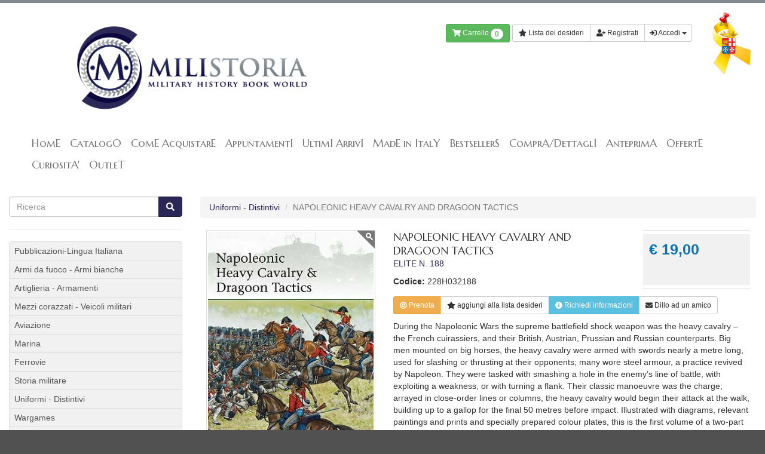

--- FILE ---
content_type: text/html; charset=utf-8
request_url: https://www.google.com/recaptcha/api2/anchor?ar=1&k=6Lf44xoUAAAAACvWwIjRZC4wJlCpEq6Kzl0TJcUF&co=aHR0cHM6Ly9taWxpc3RvcmlhLml0OjQ0Mw..&hl=en&v=TkacYOdEJbdB_JjX802TMer9&theme=light&size=normal&anchor-ms=20000&execute-ms=15000&cb=mmtr5eq1jf58
body_size: 45809
content:
<!DOCTYPE HTML><html dir="ltr" lang="en"><head><meta http-equiv="Content-Type" content="text/html; charset=UTF-8">
<meta http-equiv="X-UA-Compatible" content="IE=edge">
<title>reCAPTCHA</title>
<style type="text/css">
/* cyrillic-ext */
@font-face {
  font-family: 'Roboto';
  font-style: normal;
  font-weight: 400;
  src: url(//fonts.gstatic.com/s/roboto/v18/KFOmCnqEu92Fr1Mu72xKKTU1Kvnz.woff2) format('woff2');
  unicode-range: U+0460-052F, U+1C80-1C8A, U+20B4, U+2DE0-2DFF, U+A640-A69F, U+FE2E-FE2F;
}
/* cyrillic */
@font-face {
  font-family: 'Roboto';
  font-style: normal;
  font-weight: 400;
  src: url(//fonts.gstatic.com/s/roboto/v18/KFOmCnqEu92Fr1Mu5mxKKTU1Kvnz.woff2) format('woff2');
  unicode-range: U+0301, U+0400-045F, U+0490-0491, U+04B0-04B1, U+2116;
}
/* greek-ext */
@font-face {
  font-family: 'Roboto';
  font-style: normal;
  font-weight: 400;
  src: url(//fonts.gstatic.com/s/roboto/v18/KFOmCnqEu92Fr1Mu7mxKKTU1Kvnz.woff2) format('woff2');
  unicode-range: U+1F00-1FFF;
}
/* greek */
@font-face {
  font-family: 'Roboto';
  font-style: normal;
  font-weight: 400;
  src: url(//fonts.gstatic.com/s/roboto/v18/KFOmCnqEu92Fr1Mu4WxKKTU1Kvnz.woff2) format('woff2');
  unicode-range: U+0370-0377, U+037A-037F, U+0384-038A, U+038C, U+038E-03A1, U+03A3-03FF;
}
/* vietnamese */
@font-face {
  font-family: 'Roboto';
  font-style: normal;
  font-weight: 400;
  src: url(//fonts.gstatic.com/s/roboto/v18/KFOmCnqEu92Fr1Mu7WxKKTU1Kvnz.woff2) format('woff2');
  unicode-range: U+0102-0103, U+0110-0111, U+0128-0129, U+0168-0169, U+01A0-01A1, U+01AF-01B0, U+0300-0301, U+0303-0304, U+0308-0309, U+0323, U+0329, U+1EA0-1EF9, U+20AB;
}
/* latin-ext */
@font-face {
  font-family: 'Roboto';
  font-style: normal;
  font-weight: 400;
  src: url(//fonts.gstatic.com/s/roboto/v18/KFOmCnqEu92Fr1Mu7GxKKTU1Kvnz.woff2) format('woff2');
  unicode-range: U+0100-02BA, U+02BD-02C5, U+02C7-02CC, U+02CE-02D7, U+02DD-02FF, U+0304, U+0308, U+0329, U+1D00-1DBF, U+1E00-1E9F, U+1EF2-1EFF, U+2020, U+20A0-20AB, U+20AD-20C0, U+2113, U+2C60-2C7F, U+A720-A7FF;
}
/* latin */
@font-face {
  font-family: 'Roboto';
  font-style: normal;
  font-weight: 400;
  src: url(//fonts.gstatic.com/s/roboto/v18/KFOmCnqEu92Fr1Mu4mxKKTU1Kg.woff2) format('woff2');
  unicode-range: U+0000-00FF, U+0131, U+0152-0153, U+02BB-02BC, U+02C6, U+02DA, U+02DC, U+0304, U+0308, U+0329, U+2000-206F, U+20AC, U+2122, U+2191, U+2193, U+2212, U+2215, U+FEFF, U+FFFD;
}
/* cyrillic-ext */
@font-face {
  font-family: 'Roboto';
  font-style: normal;
  font-weight: 500;
  src: url(//fonts.gstatic.com/s/roboto/v18/KFOlCnqEu92Fr1MmEU9fCRc4AMP6lbBP.woff2) format('woff2');
  unicode-range: U+0460-052F, U+1C80-1C8A, U+20B4, U+2DE0-2DFF, U+A640-A69F, U+FE2E-FE2F;
}
/* cyrillic */
@font-face {
  font-family: 'Roboto';
  font-style: normal;
  font-weight: 500;
  src: url(//fonts.gstatic.com/s/roboto/v18/KFOlCnqEu92Fr1MmEU9fABc4AMP6lbBP.woff2) format('woff2');
  unicode-range: U+0301, U+0400-045F, U+0490-0491, U+04B0-04B1, U+2116;
}
/* greek-ext */
@font-face {
  font-family: 'Roboto';
  font-style: normal;
  font-weight: 500;
  src: url(//fonts.gstatic.com/s/roboto/v18/KFOlCnqEu92Fr1MmEU9fCBc4AMP6lbBP.woff2) format('woff2');
  unicode-range: U+1F00-1FFF;
}
/* greek */
@font-face {
  font-family: 'Roboto';
  font-style: normal;
  font-weight: 500;
  src: url(//fonts.gstatic.com/s/roboto/v18/KFOlCnqEu92Fr1MmEU9fBxc4AMP6lbBP.woff2) format('woff2');
  unicode-range: U+0370-0377, U+037A-037F, U+0384-038A, U+038C, U+038E-03A1, U+03A3-03FF;
}
/* vietnamese */
@font-face {
  font-family: 'Roboto';
  font-style: normal;
  font-weight: 500;
  src: url(//fonts.gstatic.com/s/roboto/v18/KFOlCnqEu92Fr1MmEU9fCxc4AMP6lbBP.woff2) format('woff2');
  unicode-range: U+0102-0103, U+0110-0111, U+0128-0129, U+0168-0169, U+01A0-01A1, U+01AF-01B0, U+0300-0301, U+0303-0304, U+0308-0309, U+0323, U+0329, U+1EA0-1EF9, U+20AB;
}
/* latin-ext */
@font-face {
  font-family: 'Roboto';
  font-style: normal;
  font-weight: 500;
  src: url(//fonts.gstatic.com/s/roboto/v18/KFOlCnqEu92Fr1MmEU9fChc4AMP6lbBP.woff2) format('woff2');
  unicode-range: U+0100-02BA, U+02BD-02C5, U+02C7-02CC, U+02CE-02D7, U+02DD-02FF, U+0304, U+0308, U+0329, U+1D00-1DBF, U+1E00-1E9F, U+1EF2-1EFF, U+2020, U+20A0-20AB, U+20AD-20C0, U+2113, U+2C60-2C7F, U+A720-A7FF;
}
/* latin */
@font-face {
  font-family: 'Roboto';
  font-style: normal;
  font-weight: 500;
  src: url(//fonts.gstatic.com/s/roboto/v18/KFOlCnqEu92Fr1MmEU9fBBc4AMP6lQ.woff2) format('woff2');
  unicode-range: U+0000-00FF, U+0131, U+0152-0153, U+02BB-02BC, U+02C6, U+02DA, U+02DC, U+0304, U+0308, U+0329, U+2000-206F, U+20AC, U+2122, U+2191, U+2193, U+2212, U+2215, U+FEFF, U+FFFD;
}
/* cyrillic-ext */
@font-face {
  font-family: 'Roboto';
  font-style: normal;
  font-weight: 900;
  src: url(//fonts.gstatic.com/s/roboto/v18/KFOlCnqEu92Fr1MmYUtfCRc4AMP6lbBP.woff2) format('woff2');
  unicode-range: U+0460-052F, U+1C80-1C8A, U+20B4, U+2DE0-2DFF, U+A640-A69F, U+FE2E-FE2F;
}
/* cyrillic */
@font-face {
  font-family: 'Roboto';
  font-style: normal;
  font-weight: 900;
  src: url(//fonts.gstatic.com/s/roboto/v18/KFOlCnqEu92Fr1MmYUtfABc4AMP6lbBP.woff2) format('woff2');
  unicode-range: U+0301, U+0400-045F, U+0490-0491, U+04B0-04B1, U+2116;
}
/* greek-ext */
@font-face {
  font-family: 'Roboto';
  font-style: normal;
  font-weight: 900;
  src: url(//fonts.gstatic.com/s/roboto/v18/KFOlCnqEu92Fr1MmYUtfCBc4AMP6lbBP.woff2) format('woff2');
  unicode-range: U+1F00-1FFF;
}
/* greek */
@font-face {
  font-family: 'Roboto';
  font-style: normal;
  font-weight: 900;
  src: url(//fonts.gstatic.com/s/roboto/v18/KFOlCnqEu92Fr1MmYUtfBxc4AMP6lbBP.woff2) format('woff2');
  unicode-range: U+0370-0377, U+037A-037F, U+0384-038A, U+038C, U+038E-03A1, U+03A3-03FF;
}
/* vietnamese */
@font-face {
  font-family: 'Roboto';
  font-style: normal;
  font-weight: 900;
  src: url(//fonts.gstatic.com/s/roboto/v18/KFOlCnqEu92Fr1MmYUtfCxc4AMP6lbBP.woff2) format('woff2');
  unicode-range: U+0102-0103, U+0110-0111, U+0128-0129, U+0168-0169, U+01A0-01A1, U+01AF-01B0, U+0300-0301, U+0303-0304, U+0308-0309, U+0323, U+0329, U+1EA0-1EF9, U+20AB;
}
/* latin-ext */
@font-face {
  font-family: 'Roboto';
  font-style: normal;
  font-weight: 900;
  src: url(//fonts.gstatic.com/s/roboto/v18/KFOlCnqEu92Fr1MmYUtfChc4AMP6lbBP.woff2) format('woff2');
  unicode-range: U+0100-02BA, U+02BD-02C5, U+02C7-02CC, U+02CE-02D7, U+02DD-02FF, U+0304, U+0308, U+0329, U+1D00-1DBF, U+1E00-1E9F, U+1EF2-1EFF, U+2020, U+20A0-20AB, U+20AD-20C0, U+2113, U+2C60-2C7F, U+A720-A7FF;
}
/* latin */
@font-face {
  font-family: 'Roboto';
  font-style: normal;
  font-weight: 900;
  src: url(//fonts.gstatic.com/s/roboto/v18/KFOlCnqEu92Fr1MmYUtfBBc4AMP6lQ.woff2) format('woff2');
  unicode-range: U+0000-00FF, U+0131, U+0152-0153, U+02BB-02BC, U+02C6, U+02DA, U+02DC, U+0304, U+0308, U+0329, U+2000-206F, U+20AC, U+2122, U+2191, U+2193, U+2212, U+2215, U+FEFF, U+FFFD;
}

</style>
<link rel="stylesheet" type="text/css" href="https://www.gstatic.com/recaptcha/releases/TkacYOdEJbdB_JjX802TMer9/styles__ltr.css">
<script nonce="XGzP3PDU1YPm-bIIyvr_6Q" type="text/javascript">window['__recaptcha_api'] = 'https://www.google.com/recaptcha/api2/';</script>
<script type="text/javascript" src="https://www.gstatic.com/recaptcha/releases/TkacYOdEJbdB_JjX802TMer9/recaptcha__en.js" nonce="XGzP3PDU1YPm-bIIyvr_6Q">
      
    </script></head>
<body><div id="rc-anchor-alert" class="rc-anchor-alert"></div>
<input type="hidden" id="recaptcha-token" value="[base64]">
<script type="text/javascript" nonce="XGzP3PDU1YPm-bIIyvr_6Q">
      recaptcha.anchor.Main.init("[\x22ainput\x22,[\x22bgdata\x22,\x22\x22,\[base64]/[base64]/MjU1Ok4/NToyKSlyZXR1cm4gZmFsc2U7cmV0dXJuKHE9eShtLChtLnBmPUssTj80MDI6MCkpLFYoMCxtLG0uUyksbS51KS5wdXNoKFtxVSxxLE4/[base64]/[base64]/[base64]/[base64]/[base64]/[base64]/[base64]\\u003d\\u003d\x22,\[base64]\\u003d\\u003d\x22,\x22wpXChMKaSzLDgsOBw4cKw4jDnsKaw4twS0LDrsK1IwHCncKewq50VyxPw7N7PsOnw5DCs8O4H1Q4wq4RdsODwr1tCQB6w6ZpVWfDssKpaB/DhmMZScOLwrrCj8O9w53DqMOIw5lsw5nDvsK2woxCw7PDlcOzwo7Cg8OvRhgcw7zCkMOxw4PDvTwfBxdww5/Ds8OUBH/DmVXDoMO4eGnCvcOTXcKywrvDt8OZw5HCgsKZwotXw5MtwoxOw5zDtmvCvXDDok/Ds8KJw5PDswRlwqZ5U8KjKsKfG8OqwpPClsKdacKwwo9lK35EN8KjP8OAw5gbwrZ4R8KlwrANWDVSw6llRsKkwo4Kw4XDpXxhfBPDtsOvwrHCs8O3BS7CisOPwq8rwrEYw55AN8ObV3dSFcOQdcKgOcOKMxrCg0Ehw4PDvVoRw4BVwowaw7DCtUo4PcOewqDDkFgAw4/CnEzCr8K8CH3DkcOZKUhPfUcBO8KfwqfDpXHCjcO2w53DtlXDmcOibC3DhwBHwpl/w75TwrjCjsKcwqMKBMKFYAfCgj/CrBbChhDDvHcrw4/Ds8KyJCIdw5cZbMO7wrQ0c8OKRXh3bMOKM8OVd8OawoDCjFvCgEg+N8OeJRjCmMKQwobDr09cwqptL8OCI8OPw4XDkQB8w6/DmG5Ww4zCuMKiwqDDhMOuwq3CjXHDoDZXw5nCgxHCs8KDOFgRw6nDvsKLLnPCncKZw5UgGVrDrkPCrsKhwqLCmRE/wqPCljbCusOhw7YgwoAXw47DkA0OIcKlw6jDn0IjC8OPVMKFOR7DpMK8VjzCqMKNw7M7wqEOIxHCp8OLwrMvdsOxwr4vQMO3VcOgOMO4PSZkw5EFwpF1w5vDl2vDkSvCosOPwrHChcKhOsKzw5XCphnDpsOsQcOXbl8rGy8wJMKRwqXCkhwJw5zChknCoDLCght/wonDr8KCw6dVImstw6jCvkHDnMKrDFw+w6d+f8KRw7I2wrJxw5TDhFHDgHJmw4UzwrQpw5XDj8Otwq/Dl8KOw6AdKcKCw43Cmz7DisOHV0PCtUvCtcO9ETDCg8K5akLCuMOtwp08GjoWwozDuHA7bsO9ScOSworClSPCmcKbc8Oywp/DviNnCTbCiRvDqMK9wp1CwqjChcOQwqLDvx/[base64]/[base64]/Du0/Dh393w4J7wrRswqbCqQR0wofCqBJhIsKEw6xTwpbCncKrw7QEwroKG8KAdWbDqjdfFMK/LAQnwrLChcOlS8OqHUQxw6labsK4O8KYw6d3wrrCksOUZR0ow58OwpHDsyXCscOCWsOfAzfDgcOzwq9Rw6Ufw7TDrzvDm2Fcw7QyBAfDkxkgEMO2woTDsVBFw5zCjsO1ZGkEw5DCnsOgw67Du8OcDTRswrNTwq7Cpjw/Ex3DhSDDp8OMwpbCrEVeM8KkWsO/w4LDqyjCv0TCi8OxBQ0dwqhpS2zDnMKSDsOiw7XDj0vCgMKow7AIWEZCw6jCmMO8wqolw6DComPDuDfChEgRw4/CssKGw6/ClsOBw4zDvAlRwrMTVsOFD1TCgGXDrEJZw50ZOltBDMO2w48QGGMeb07CrQPCm8KtBMKfbHnCqzApw6Eaw6rCnmp0w5IWOh7ChMKAwrQow7rCocOEcFocwoDDjcKEw6wBL8O5w7F8w5HDpsORwoYlw5RJw6/CtcORbCLDjx/CtsOrXEdTwq9KKG/DkMKNLcK/[base64]/[base64]/CicK0ZlphwrwEwovDlcKxw7Qhw6/DnhsMw7fCtAPCu0PCnMKYwocnw6LCtcKFwosuw73DvcO/w7XDl8OqRcOVA0TDvxcJwo3CncODwoRIwq7CnsOHwqIXAxjDj8Ozw5dNwo9cwonClC9nw6MGwrLDn1g3wr5+KRvCtsKqw4QQNW4lwpXCpsOCE3hZOsKow785w6oZLzpadMOqwrIJImBzQylVwr5QR8Obw7x5wrcJw7fCgsKrw6tzY8KMTW/DsMOJw6XCucKNw4NmNsO5QsOaw5vCnQVOIMKEw6jDvMKmwpkHwrzDkC8IdcK+fU48KMOHw59OA8OhXMOUNVvCuy93OcK1XHXDpcOtBQLCtcKFw7fDvMKvFsOCwqHCmV/ClsO2w5PDijHDrlDCkMOWNMKow50xZz54wqEiBToaw7TClcOPwofDl8KFw4PDhcK6wp0MU8Ofw7/DlMOgw4o5ECXDtmJtLU47w4Ypw71JwrPClmfDu3w5JgTDh8OZfXzCoAbDtcK4PRvCtcK4wrbCvMKqDh4sA1x1KsKvw4NRAiPCulRrw6XDvkBuw7EnwrzDhMOaesKkw4fCocK2X3/Dm8OoWsKIw6Bcw7XDq8KsNTrDnH80w5jClHcASMKFbkZow47ClsO3w4nDi8KeAnrChBwrMsOUAMK1aMO6w79SWDvDnMKPwqfDqsOIw4DDiMOSw7MlT8O/w5bDt8KpS0/[base64]/Dt18Qw5fChMOAJ8KYOj3Dv37CmhLCvcKdGAsPcjHChmrDrsKywoJWSydFw5XDgj4CZVnCrGTDrQYIcRbCvsK7FcOLFg0NwqZPEMOww5FoV1oSa8O2wpDCi8ODEQZ2w4TDocOtEVANccOLBcOLVwPCu3AgwrHDt8KYwokpOAbDgsKBDcKiP1rCvQ/[base64]/DkXLCiRfDucOww5pudzzCknE1w63DqAHDmMKJbcKQesKkdyXCosOYX2vDjE87UcKDSMO7w7wMw7hBMApmwp1kw70RSsOmN8KNwoh/MsOdw43CoMKvASxfw4dJw7XDhhVVw6zDqcKkDTnDrcKIw6AZLsKsDcK3wpHDrsOhDsOVa3hXwpA9L8O9cMKMw7jDsChBwpxBNTxZwqXDpcKFAsOKwoMgw7zDhMOrw4XCp3xZLcKEdMO6PQfCsAbCgMOgwp/[base64]/DkWvDrmXDgjTDi8OLw4AjMkrCuUIzHcOAwrUywqDDksK7wpARw6QlJ8OtGcKuw6BGHsOFwrfDpMKxw4dJwoJywqgXw4USPMOaw4FMGRLDsGl3wpTDgjrCqMOJwq0PEGXCgjl9wqVhwp4KNsOQMsOPwq4rwoVfw7BJw5xxfk3DonbCizvDkgVdw4/DqcKbaMO0w77CjMKZwp/[base64]/ZkvDt8OYRih0Ugpaw4lnw6nChsOMwogEwp3CtBgawqnCpMOewpTDmsO/wrnCmcK1DMK7F8K2T3I/V8O/FMKUFcK5w5ouwrYhFiEzLsKZw5Y0QMOiw4vDl8Opw5AhEjTCncOLIsOnwqbDvzrDgzgzw4wYwqJlw6k0bcO5HsK0w546HXjDoVrCjUzCt8OcRgF+QRsdw5XDjxh/dcKCwp8Ewr8YwpDDsGXDhsOaFsKvYcKlJMOywosOw4IhXH0+EGp/woM0w4EHw5sbYATDg8KGYMOgw5hwwqDCu8KfwrDCmExWwp7CqMKdOsKKwqTDvsKUIUPChUbDqcKgwrzDtsKPRMOJEwjCjsKnwprDkC7Dg8KvNBDCucK1REY/w48Lw6XDjmLDnWrDj8Kuw7YZGlDDkHPDsMK/TsO6VMKvZcODZDLDpSxsw5hxbMOYBjJAfRZhwrPCn8K+OmnDhsO8w4vDssOVH3MrRhLDiMKzX8KbdRAFGGNCwp/DgjRew6vDqMO0KAhyw6jCiMK3wr5Dw6Edw5XCqABnwqghMzQMw4LDmMKBwoHCiTrChjNnfsOmLcK+wr/[base64]/[base64]/[base64]/[base64]/wqvCssKofcKfwpMNYsOhwprCjMOWwpLDjMK7w40AAcKsSsOqw7PClsOMw7Faw4/Dh8O5ekl/DS4Fw7BTVyEgw7Imw58yaU3Cr8K8w7pDwq9RfT7CksOVVyXCqycpwrXCqcKOdRTDgyo4wq/Dp8K/w6PDksKTwpopwoZTRXcMKMOLw5jDpA/[base64]/DtGTDskJFZsKlwoPDncKIw6N/[base64]/[base64]/wp3DuATCvlnDuDlOwrs/wonDlcOawr4/AlTDrsOtwqfDuSp1w4jDucK/BsKCw5TDhijDjMOAwrrDqcK8w6bDr8O6wrHDr3nDusO2w4dMSDhBwpTCksOmw4/[base64]/DssO+WFgBG8KLByYIw54qH2l0AsOJWMKVLw/CqiXCjQlowq/ClnrDlCTCkXBpw69/RB87DcKUfMKiOzNyPBdfEsO5wprDqC/DkMOlw6XDuVPCr8KbwrkyH3jCgMKmLMKNamRTw4x+w43CtMKUwo3CsMKew5JITsOow5p+U8OmMgE5SlTDtG3CpAfCscK1wpnCq8Kxwq3CmAFCOcOKeQfDo8KGwp1ufUrDmFrCuXvDksKNwrDDhsOYw5xAMmLCnD/DuEJKKsKFwqXDsA3CiGfCqkVFEMOxwpIADz8GHcKdwrUxw7zChcOgw5p+wrjDoz0kwo3DvxTCvcOxw6xeYE/[base64]/[base64]/CoA7Dl8Ksw7ITwqpww53DokfCmsO9wovCuMOCfwYxw5vCqlzCt8OlUTbDhcO0MsKuw5vCoTvClcKHGsO/PT/[base64]/[base64]/f8KcIBYPwpnCicOnWAvCtEY1a8KvBTHDucKJwpFIF8Kgw71ow5/DgcOECBYvwprCpMKkOVwOw5rDkVjDlU7DrMO+U8OCFRI5w4/DjhvDqADDiDw+w4lTKsO+wojDhR1iwrdqw4gLWcO7w54NOSrDmBPDvsKUwrVkB8K9w4caw6tMw6NNw4ZXw7scwp/[base64]/MFwma8OQw5/DoCJPJz3Dq8OgHsK0wp7DmzbDmMONM8KeL3hJD8O/[base64]/CrmPCiUTClsKkw4DDtcKxaxfCvDHCnzFBaWrCgXLCkgHCvsOGKhPDp8KIw5jDv2JXw5FGw6DCrh/CgsKQMsKsw5bDsMOGw7nCqQVNw4/DiiR2w7HChsOQw5fCmm5KwpfDtH/Cv8KfLcK9wrnCkEkfwoBVd2TCocKswosuwp49ckV/w4bDkmBjwpx6wpDCrSAuPApJw74Hw4fCumFLw6xfw6HCrWXDl8OhScOGw7/DgcKfXcKsw64Xc8KFwrwVw7Ydw7fDksOJWnMywq/ClcObwoM1w7fCoAzCg8KmFyTDnjRvwr3CucKqw5lqw6Zpa8K3WhROHGYVJsKYHMKowp56cz/CiMKJfHnCm8Kywo7DscKhw5s6YsKed8OjMsO5Q1oaw6Z2CA/CqsOPw59Ww6pGRixDw77DnAjDgcKYw7NcwqEqEcKGPcO8wrY7w7ArwqXDtCjCoMKKHyhowrnDjDHDmk7ChF/DjA3DghDCp8OBwqxYasOvXH9WFsKQesK0JxlFDD/Cix3DiMOTw5HCsi5MwoM2UyAHw4kUwqllwqHCimrClHVDw5EqXGzCh8K9w5/CnMOhaUpzW8K5JCkqwqtgS8K7ecO3I8K/wph7wpvDl8KTw4YAw5FPV8OVw5HCqlDCs0tAw4PDmMO+f8KWw7plVE7DkzrCv8KeDcOSeMK4LCPCnEsiM8Kgw63CosOiwp9Ow6/CncOlD8O+B145LMKbExRLRUPCnsKAwoV0wrvDqQrCrcKDe8O2w7ofSsOow6nCtsKBYAPCi17CocKeRcOVw6fCgCzCjhUSJ8OgKMK5wpnDhnrDtMKbwoHChsKpwqoSIBrCtMOeWEF0csKtwpkAw70EwoPCknp/[base64]/Cj8OUczfClsKFKABfPcO7JcKnDsOpwrArw4TCsQ1xKMKrHMKsAcKcQcOeVSHDtUjCoFHDr8KBIcORZsKSw4V6aMKubsO3wqoPwoEjD1BFPcOgKCnDlsKnw6XDgcKAw7jDo8OAEcK5QcO6W8O0IMOmwq5YwrHClDPCkGR3YEbCk8KGex/DhyIZBHnDjHYewpgiBMKtehXCvDZKwr4yworCmEbDosOHw5wpw7cJw7AffnDDk8OIwoFaSxwAwpbCo2zDuMO5IsObIsOdwpjCiU1fXTU6bHPChwXCgQzDmxTDmU4yPFE/[base64]/UBfDhsOdenlow4rClsOTw67DjMKxw7Rfw5/[base64]/DsMK2w7lpSsKjwo01W8KfVxXDulZ0wrVnFR/DoCbDijTCisOVbMK1JXbCv8K8wojCjRV9w6DCqsKFwoDCtMOqBMK0eAdDHcO7w5x+GjbCkAbCikDDu8K6VAYrw4p4QDI6VsO9wo3DrcOXTRHDjCpybX8lfk/Chg8MImXCq07DhUlhHB7DqMOUwojCq8ObwoDDlE5Lw7XCvcOew4RtHcO5BMKAw7Q9wpd8w4vDpsKWwq1+GAB1TcK6CTgWw5BTwpBDYidOQQzCun7Cg8K0wqEnGm8VwofCiMKCw4Ekw5jCvsOFw5wWesKVYmLDmVcadn/Cm1XDrMOjw74JwqhxeiFBw4bDjUZHaApQTMOywpvDhxjDkMKTDsOZC0VDeXnDm0DChMOcwqPCnzvCtsOpJMO0w7Ezw6DDt8OYw61tKMO3HcO6w6XCsygyEhfDmn/CmULDnMKNVsOoLw8Fw5lzBnrDt8KddcK4w4YpwoEiw7gawrDDu8KXwo3CukE7MDXDq8OIw6/DtcO7wrzDqjJAwohXwpvDnybCnsODUcK1woTDncKqXMOuT1MrCMOrwrDDkA/DlMOhVcKWwpNbwoYPwrXDgMORwr7DlmPCnMOhB8KYwqnCo8KVcsKXwrsuw4wcwrF1MMK3w51ywowoMV3DsmPCpsOVacOSwoXDnmTCtlVEVVvCvMOswrLDg8KKw5LCosOewp/DtSjChUtjwqtPw4XDkMKhwrjDv8O2wrvCgwvCrsObEg1XKy4Dw6PCogrCk8KqbsOHWcOHw4zClMO3ScK/w4bCnnPDssOdbMOhBBXDu3AFwqZ/w4RgR8OywoDCphMnwpJoKT5hwr3DiXzDtsKUW8OuwrzDrCQkcBLDiSR4UGPDim5Ww48JbMOHwpxJbcKvwpUNw609G8KiXsKow7vDvcOTwrEMPVbDgV/Cm0sOVUYLw4cewpXDscKzw5EbUMO4w4fCmALChxHDqFXCjsK3woBow7fDh8ODdMOGZ8KOwpMcwqA/LinDhcORwoTCosKBPWXDocKXwpfDqwYVw6lGwq8jw4MNIndPw57DhsKOVDtNw49MKxVQPsORRcO0wrQQRUbDi8OZUHfClGchDcOdIGHClsOtBsK2WDg7S0/DvMKgSntYw7/CvwTCjMO+PhbCvsK2Ck83w5Z7wqBEw4MSwoU0c8OWGRzDnMOCHsKfDmdAw4zCiC/CicK4w4h4w5McT8OIw6lvw55TwqfDtcOwwp4JDFlVw7XCkMOgWMKOIRfCmA4XwozCvcK2wrM4Nioqw5DCvcKvLiF+wqPDjMKfccOOw6LDqCJyUVXCncOwLMKrw7PDp3vCgcKkwp/[base64]/[base64]/[base64]/CnsOZPRLCjyLDp2IGdsKCw78AwrXDjzLDs8K+wqLDucKjUsODwqlgwp7Dr8OOwrppw7jCsMOwYsOrw5E2e8OKfRxUw6DCgsKFwo8tFV3DinrCrjA6dy9kw6XCgsOmwrnCnsKZecKqw5HDtmA2b8Kiwp00wpLCg8OpLjPCgMOUw7jCvyVZw6/CundawrkXH8K7w44lDMOjTsK0KsODAsO3w4DDlBHDqcOGT3I+O1jDlsOsCMKVVFUBRAIiw51PwrRBVsOewoUeMRNxHcOjW8OKw5HDtSrDlMO5wqrCthnDlQbDpMKNLMKrwoBTdsKrc8KRazrDpcOPwr7DpU98wpnDhcOafTjDvsOlwrvCvT/[base64]/[base64]/DuxzCoikHDCoAw63DqcKWUcKiw5dYMsKZwrgAcx7CuljCnlUNwr4pw53DqgbCicKJwr7DvQ3CvxfCghckf8KwVMKjw5QUVy3Co8OzFMKmwrXCqj0Ww5/DosKXdwZ6wroFCsKxwoANwo3DiTzDlirDpFTDoVliw4dlCS/[base64]/[base64]/SSbCuGPCrcK0wowEwpNTwpd1w7LDgsOKw5PCtnLDtgfDk8OBb8K1Ogl+RUvDvxPDlcK3CGF2TDVUcGzCuGh/JVxRw5HCp8KtfcKgXxBKw6rDrlTCgCjDucOkw6XCogEkbsOhwrYJUsKbHw3Cnw/[base64]/Cr2FNcGMNSsO/M8OFwoPCizfDrC3CgMOfflg6asKuUmsVw44RHUhZwrUdwqTCvsKZw6fDkcOCSm5iw5DCgMKrw49jEMKBFi7Cm8Olw7gbwpUHbCXDksK8DwZFNCvDnQPCvAoew7YMw50YFMKWwqwuZsOtw70BbMO9w6hLIBE6Ow9wwqbDhhBVWU/Ck2IgWMKTEgkOJGBxchRlFMOCw7TCgMKGw4Fcw78KbcKbJ8O4wqdbwqLDncK0aQoLEifDsMOow4NISMOawrXCn1NCw4XDvT/CtcKDDcKXw4h1BWluLHhFwrV0JxTCjMKXesOYbsKeNcO3wrrDucOuTnprTxHCgMOEZWHCpFzCnFMywqcYAMKIwpQEw4/[base64]/Cuk9icTF+CsKrw77Ds2HCsMOFw540CG5Uw5x4XcK0bcO/wpIwa3gtQMKOwockGlJcNRDDvh3CpcOyOsOKw543w79+acOQw6osAcOnwq0tPAvDvcKRXcO2w4PDosOYwrzComjDkcOZw7UgX8OcV8OSaT3CgC/[base64]/Cs8Kxw7kSw7XCuS7Cvhxfe8OAw4jDhcObFFvDjcOAw6AhwovCkTHCucKHa8OvwoLCgcKqw4QFQcOCLsOswqTDlzbCqMKhw73CghLDtw4gR8K5ScKyUcKSw4YawojCoSEVTcK1wprCvFF6NcOrworDq8OFP8K4w43DhsOuw7ZbQnN4wroJNsK3w6TDoDkVwrfDjG3CkR/DnMKow7lMS8KMwoQRdQthw5DDsVJuSTUwXcKVRsO4dRLCuGvCuHs8NxgEw67CuXgRNcKRJMODUT/DlHtcNMOPw40hd8OkwrtnAMKwwqzCqHEiQxVHMSMkG8KCwrfDgsKaaMOpwohHw4/CuxnCoClJwo/DmnvClcOHwqMewqHCimzCt1ZDwqA9w6vCrBcuwpsWw5DClk7DrAxVNXtLRyB8wo3CjMOKNcKPVxY0SMOjwqnClcOOw4vCkMOTwp8hPgLClT8Ew64tScObwobDkkLDnMKZw7klw6fCtMKHYjTCusKvw6/Dh2cLEnHDlsOcwpl+DDxiN8OKw5DCjcKQJkUpw6zCgsKjwqLDq8KgwowIFsKpW8Odw4Yew5TDjHltYX92B8OHa2PCicO5X1JLw43CtMKpw5N4JTrCsAjCt8OhOMOIbwnCtzUcw4RqM1HDjsOydMKDE15TPcKbDkVWwqJ2w7vCh8ODah7ChCllw5/DoMKQwrYNwqrCrcO6wonCrBjDjA1Kw7fCuMOCwopEHzh/w65lw7YWw5XCg1sCX17CjiLDtzIuKBltJcO6XEQ2woVzLypzXAHDg1wrwrLDg8Kfw44sCg/[base64]/FAl4ZsOxwqLDqSpKwrxHDVPDrXrCiVXDtm7Dr8KRccOlwo8mDCVQw510w7B6wpdgRH3Co8OYXiPDuhJ/OsKzw4nCuxlba1fDsznChsKqwoYvwoglERMgZsKBwoIWw4hOwphjbCAYTMOywppOw6nDv8OLIcOITn54ccKtChthfzzDrMO7AcOnJ8Kpc8KCw6rCtsOGw4odwqM6wqfCuTdZbUYhw4XDisK6w60Sw7YuU18nw5HDrRjDscOiZGDCh8OLw7PCpgzCin/DhcKSKsOdXsOfeMK2wplpw5dLCGTClcOCdsOePAZtR8KsDMKqw7zCoMODw4FvfmHDk8O5woEyVsKUw63Cql7Dv3Emwr8jw6J4wqPCg34cwqfDrkzCgsOZTXlRFzUKw4nDvWgIwpBbCCoZTgVpw7Jcw7XDskHDnwjDkAh/w6AWw5Nkw7B6HMK9KUHCkmTDscKZwrhyPmFdwrDCqA0LVcOeccK8BMOUPU40H8KyJ29wwrwswo5YVcKHw6XDlsK3b8OEw4bDkU5lMmvCv3fDk8KvdWzDk8O0Q09ZFcOvwqMCJkHCiQDCo2XDkcKNPFXClsO8wp8rNEoVIWLDmz/ChMO3HTNKw5ZVITbDq8Onw4haw44lccKew5MwwprCm8Okw6odN1BUfjjDuMKFPj3ChMK2w7XCjsKUw7YYeMOzTnNddgjDgMOXwp1dGFHCnsK0wqdwZyFgwr1gT0LCpATCqnpCwpnCu1fDpMONIcKZw50AwpENXWEgQi9Kw5fDmzt0w4/CnirCgC1eZTvCq8OtbEjDjsOnWsKiwr8dwonCvGptwoM5wqtZw7jDtcObXknCssKLw4jDsiTDmMOIw7XDjsOxdMKTwr3DiDA5OMOowpJ4FEwMwpzDmR3DnTBDJHjClxvCnkBeLMOrFBl4wrEIw6lOwqXCmUTDtiLCncKfVil/M8OTYBDDoC0wJlQ2wp7DqMOwMkpPf8Kca8KCw7Esw67CpsO4w7l1Py5KAFRwJsO3a8Ksa8OGCQLDmX/Dhm7DrnxQBzgMwrFmOkzDqkIhE8KtwrMXRsKUw41Ewptlw5nCnsKTwqPDkRzDq1fCrgxUw6x3wpjDuMOuw5LDoGcGwr/DkWPCusKCwrITw4PCk3fCnyxhYmohGwfChMKowrdww7nDmBHDtsOZwo4Hw5bCicK4E8KiA8OJPyvCiRYCw6jCkMO8wpbDoMOLHcOqBAATwrMgAETDisOIwohjw53DnmTDvXDClsOUc8O5w6ctw7l6embChW/DhCFJXADClFHDvcK6NzbDlX5aw7HCgsOHw77CsTZ/w6x/JnfCrRNfw57CnMOBIsO2Qy1oHnHCsDjCk8ONwrnDlcOlwr3DoMONwpFUw7rCocOifgUkwrRpwprCu2jCk8OjwpJnGMOqw6hrDMK0w7wLw58FOgHDj8KnKMORfcOewpLDpMOSwpRQckYuw7XDhTVsZEHCr8OsEABpwpTDocK+woEYSsOjMWJFBMOCAcOnw7jDlMK/[base64]/DoQshwo4sYMOVwoAEF8Ofwrk2w79UZ8K9By0DY8KpR8Kufkhzw51vdybCgMO3JMOrwrjCiwzDp1PCssOFw47DgAJWdMOAw6PCjsOIccOswoNiwp3DlMKNRMKOZMOfw7DChcO/IBEZwr45NsKAHMOzw7fDgsOnFCV/QcKLbMOCw5EswrDDrsOSNMK6aMK6WnDDnMKXwopJcMKvOSB/OcKdw6RKwoU+dsOFGcOpwoJHwqZEwofDisKrbQrDqsOCwqoQDxTDlcO+AMOaVl/CpWfChMOjK1I6G8K6FMKFHjgIRsOUKMKXfsOrIcOCMVUqCkdyZsOfGFsKZBLDlXBHw79Cf1ZJYcOZY2fDoExNw6Mow6MAKClxw4zCrsOzQmInw4pKw79zwpHDoSnDsAjDvsKodFnCu3nClMKhEsOmw69VdsKRC0DCh8K8w5rChXbDhXvDtGw8wo/CvX7DgsOPScOEVD1BH0rCt8KPwrx1w7diw5dbw5PDosKLdcKsdcKGwoR8d1FBVcOlR1M2wrVaHU4awoEIwqxoaSIQFAJewrvDvXrDinbDo8ObwqwVw6/CojTDncOJWn3DvmBRwoXCozU7QDPDgj9Gw6jDpHgNwojCucORwpXDkhzCvRzDnntDSAMzw4vCiToYw4TCtcK8wpnDu2Uaw7gfDi3CjHlowrvDt8OiAgTCvcOMeCzCrxzDo8O2w7HCssKMwqbDpMOKeEzCh8OqHncpZMK4wrDDgDRJUCkUT8KgXMK8QiLDlV/CvMKMIH/[base64]/[base64]/Cj8KmwpHCs8OFwqcEwrpawpHClHsoAUMxAcKWwr9iw75twotwwo/Cn8ODPsKvBcOVeHcxS1guw6tpcMKHEsKbc8OXw4d1w5ovw7fCqjNUV8Khw6HDq8Opwoo/wqXDpWfDosOwG8KlBl1raX7CqsKxw5DDmcKkw5jCp2fDujMbwpsbBMK1w6/DuWnCisOObsOaBTzDosKBZ1VEw6PDkMOwRxDCgR0Cw7DDtAgncG5wMx1gw6VIIih4w5vDgyhkbT7DmW7CkMKjwoFWwqTCk8OMN8O+w4YJwonCn0hmwrfDmRjCkVB7wpptwoZpPMKDQsOPBsKIwqt4wo/[base64]/anttw6nDscOpTRsFw5oKwprCh8KJOkYZBcKXwpMgJcKCNREuw4LCl8Oowp5vV8OaY8KHwpIGw7IfQ8ORw4Uuw5zCucOMBW7CnsO+w4BowqhFw47CvMKcMUhjM8OQG8OtPX3DuQvDucKjwrdAwqUhwoXCi1YJM37Cv8KRw7nCpcKiw5/DsnkqHBsww5MIwrHCu2FHUHvChVHCpsOHw6XDkzPDgsOFCGPCmsKgSwjDqcOcw6YYPMO7wqnChUHDmcOVMMKCXMO1wp3Ci2fCisKCXMO5wqvDlQVzw4ZVbsOwwpTDg2ILw4Ykw6LCol/Dqy4ow4TCl0/DvVAMNsKAIhDDo1chI8KbN1I2IMKuUsKdRCPCiAbDrsKCex9Aw7t1w6IqAcKTwrTCs8KpaiLCiMOFw7Vfw5QBwqtrQg/Cq8OmwqtDwrnDp3nDvRDCpsOXH8O6V2dAUy4Xw4DDowsXw6HDuMKEwojDhzRID2vCnsOmI8KiwqFDfUZfVcK/O8OMGz5NVCvDtcOfT052w5JHwrUiKsKOw5HDl8K/F8O2w4wDScOZwrrCkmrDqSNuOk5mGMOzw6lLw5d2aXADw73Dv0LCj8O5M8Oibz3ClMKhwo8Aw4tMa8OOKS3DsnnCvMKSwqFtGcKsc31Xw5TCiMO3w7N7w5zDkcK7b8K8GjV7wqphfEB/[base64]/[base64]/DuFDDpcKdwrZKCxAkw4IPw6bCkMOWw6PDusKrw5h0KMOew6AZwo/DusOqT8KEwpEpF0zCuwjCmsOfwo7DmTwlwrhhfcOgwpvDpMO0XcKZw4MqwpLClAUBIwA3WU4vNHbCksO2wogCUnDCo8KWbQTCkjN4wrfCnMOdwojDtcK+GxcnOVJsIVQ+UnrDmMKECFsPwqTDnyvDiMK5NWJ2w4UCwqNdwp7CnMK/w5lXQlleGsO8PSo1w5gzfcKHABfCncOBw6BnwobDkMO+bcKKwpfCqEfComdDwrXDusOWwpvDoVHDk8OOwoDCosOGEMKMOcK3SsKswqfDicKTM8KYw6/Cn8KUwpQMfDTDkiPDlmVnw5x3IMOLwqJSCsOmw7IaZcKaG8K4wroHw75gBAjCi8OoVzrDqRjCjh/ClsKTAcOZwrM2wq7DhwpMIxE3w5Qbwqs/ScKXf0zDnidsYk7Di8K2wptQRcKgdMKhwr8kVsOmw510Ejg3wofDksKfImbChcOlwr/DqsOrYQ10wrVpGwMvGz3CuHJ0cgcHwqTDhUZgbU5XFMOCwrPDocOawqDCvmYgEGTCkcOPeMK+QcKaw5PCsioHw546ekbDhU0/woPCpTMYw6HDijvCs8Oid8Kqw5kdw75WwpgHwq9Gwp1Aw5nCoTAeB8OgdcO2ADrCmW7CqSopSRwwwo4+w4M9w5Vzw7hww7HDtMOCc8K8w7nDrRFSw6MUw4/[base64]/Y2U0wr7DuzxCw5AkKksXCn1RHsKybGwCw5orwqvCh1wgSTDCkzPDkcK9cQNVw6t9woAhKcO9KhNMw6XDuMOHw7kYw7fCiWfCpMOlejZlai8Pw7Y1XMKlw4bCiQV9w5zClDEyVBbDssOZw5bCm8Ofwocowq/DrDV7wp7CoMOeNMKGwodXwrDDiDTDu8OmBiVJOsKswpxSYjwGw6YuEGA4GsOBKcOww53DtsOLESIWYAQZDsONw5pEw7Q5PCXDjlMIw6XDrDM6w7gCwrPCq1IRanPCjcOfw4wbNsO3woLDmGXDi8OjwrPCvMOMQsKowrDCth8rwqAYBcKrw7/DhcODLEIDw5HDg0jCmcO9KADDksO/wonDp8OAwqvDhRfDhMKbwpnCuGIZH1UMUyZWCcKwI2wQdiF8JBXCtWnDgV1Xw7/[base64]/DuCoca8OJAUbDgzlQLzdaw5VaHjMDW8KWbkVfZwVVck0FQCJuTcO+FwtBwrTDiH/DgsKCw5wXw5TDqxvDmFxwRcKdw4fCv2wzE8KYGnnCmsKrwqcmw5XCllcIwozCscOQw4bDusOTHMK1woPDrn9FPcOkwpdTwrQHwopjMlUUF0JHFsKhwpHDt8KEGMO1w6nCl1JEw6/Cs1gQw7Fyw70ow6EOYsO+cMOGwqoLasO9wq0eFSZUwrsbJl4Ww5MXIMK9wpXDmT/CjsOVwp/CuW/[base64]/CiMK8w6LDkh7DrmoRUXtqACsJwpHDrWLDpxPDuMOTcHLDoiXDpH/CjAvDksOXwrlJwoVGUGwgw7TCun9pwpzCtcKHwoHDlXk5w47DrGsDXUBZw6dAXsKkwpHCs2rDhnjDksOiw48iwr9sfcOBw5rCtj4Ww5tDAnkowokAIygyDWNZwpp0fMKHEcKZK14neMKzSR7CsmPCjg/DmMKfwqfCssK9woZzwoBhc8KxDMKvM256wpFawpMQCjLDpsO0J25zwo/[base64]/CtFsycsOFw7BhwpVmw4LCj2Q4OsKuwrRwMsOPwoc8fXhiw7LDmcKEOsORwqfCjcKcK8KkRATDscO6woVNw57DksKiwqPDq8KVZ8OSACMbw4VTRcKwecOKdTwuwqECCVLDu1AcF38Fw5/DlsKIwpByw6nDjsODQkfCjy7Cu8OVJMOVw77DmV/ChcOlT8OFJsOrGkFiwrx8X8OLL8KMOcKhw4nCux/DhMKGwpUEAcOeZmDDhn9Fw4ZOY8ONCAtWQsOEwqxicl/CnmnDjF3Dsw/ChUhhwpYOw47DrhjCjDghwrZyw4fCmRvDvcOdD1LCqmvCv8Ohw6rDlsKKGT/DtsKbw6N4wpLDlMKmw4/[base64]/[base64]/DhkhiQRzDninDqMOFMkcxw7HCkyvDlVBow5BHwqfCrcOcwpxEQ8K9PsKxWcOcwqIPwofCnhAYDMO3AcO4w5vCg8O2wqLDp8K+acKtw43CjcOFw6jCqcKow6AUwodja386M8KNw7/DnsO0AGB6FEA+w6g6FhnCocObbcOGw7HDm8OxwrzDj8K9BMO3GlPDo8KxK8KSGDjDqsKcw5tYwpbDmcOPwrbDgAvCkkTDkMKUXBbDiF7Cl2B1wpLCnMOOw6Mxw67CocKMDMOgwobClsKIwqlFdcKuw5vDthrDnWPDvibDhxvDucOhUcOHwoPDgsOZw7/[base64]/CiEbCvx9qSQMracKwCSTCmCodw67DgsKcJ8Oqw4dVQMKsw7TCusOMwrN4wozDpcOgwrLCrsKgdMOURzbDmcONw57CmWDCvD3DsMOtw6XDsgxSwqgXw7cfw6PDkMO/[base64]/w6MgDMOPccO0eVrDsADDuF1pDHrDv8K4wpo2WitMw4nDliwURxXDh2Y1OsOoenlGwoDCgj/CmwYvw4Baw65gPz7DhsKFBVkTATRdw7zDlxpywpDDtsKjXyDChMKfw7HDlkbDgW/CiMKCwqHCmsKLw54gbMOnw4rDk3jDoHzDs3XDsgd5wrw2w7TDthzDnAdiAsKOQsKhwqFGwqJuHx/DqRVgwocMDsKrLl1Wwr56wpsKwos8w4XDhsKlwpjDosK0wrp/w6Nzw47CkMKacHjDq8OWaMK1w6hoW8KFCSAYw5gHw4DCr8KXdlFMwpF2w53Cik4Xw6ZaNjMCH8KIBCnDhsOiwr3Ctl/CpgR+eDgGI8K2dMOhwp/DqRgFcWPCqMK4G8ONAx1YIUFbw4nCv3JdKX4Ow6XDk8Oiw4IIwr7Do1hDdQ83wq7CpnALw6LDrcO0w7AYw7QLL3DCjcOLdsOGwro9JcKswppnYTXDgcO2f8OjGcOifRLCrlTCgQXDjGbCgsK/GMKSHcOIKH3CpCHDqCbDpMOswqzDv8K8w5AQTcOjw5pLFC/DsVvCujvCiErDhQY6fQ/Cmw\\u003d\\u003d\x22],null,[\x22conf\x22,null,\x226Lf44xoUAAAAACvWwIjRZC4wJlCpEq6Kzl0TJcUF\x22,0,null,null,null,0,[21,125,63,73,95,87,41,43,42,83,102,105,109,121],[7668936,277],0,null,null,null,null,0,null,0,1,700,1,null,0,\[base64]/tzcYADoGZWF6dTZkEg4Iiv2INxgAOgVNZklJNBoZCAMSFR0U8JfjNw7/vqUGGcSdCRmc4owCGQ\\u003d\\u003d\x22,0,0,null,null,1,null,0,1],\x22https://milistoria.it:443\x22,null,[1,1,1],null,null,null,0,3600,[\x22https://www.google.com/intl/en/policies/privacy/\x22,\x22https://www.google.com/intl/en/policies/terms/\x22],\x22YI/qP6gLhhZxVdGRoZTcPkH0ujp2zdMIcK687+mhZ1o\\u003d\x22,0,0,null,1,1763178045636,0,0,[197,69,154],null,[229,78,181,129,234],\x22RC-dEFqbLHNAtmrtw\x22,null,null,null,null,null,\x220dAFcWeA4vL-ODaf3R-1aZNQh_RzyIt6bfhJn74sZimrUXisCnYbHzdiGeGolxU6ez83oQnxa-8xJweeSquJSVz0SRsR4CfrByvA\x22,1763260845899]");
    </script></body></html>

--- FILE ---
content_type: text/html; charset=utf-8
request_url: https://www.google.com/recaptcha/api2/anchor?ar=1&k=6Lf44xoUAAAAACvWwIjRZC4wJlCpEq6Kzl0TJcUF&co=aHR0cHM6Ly9taWxpc3RvcmlhLml0OjQ0Mw..&hl=en&v=TkacYOdEJbdB_JjX802TMer9&theme=light&size=normal&anchor-ms=20000&execute-ms=15000&cb=pa7vjbw47nxy
body_size: 45448
content:
<!DOCTYPE HTML><html dir="ltr" lang="en"><head><meta http-equiv="Content-Type" content="text/html; charset=UTF-8">
<meta http-equiv="X-UA-Compatible" content="IE=edge">
<title>reCAPTCHA</title>
<style type="text/css">
/* cyrillic-ext */
@font-face {
  font-family: 'Roboto';
  font-style: normal;
  font-weight: 400;
  src: url(//fonts.gstatic.com/s/roboto/v18/KFOmCnqEu92Fr1Mu72xKKTU1Kvnz.woff2) format('woff2');
  unicode-range: U+0460-052F, U+1C80-1C8A, U+20B4, U+2DE0-2DFF, U+A640-A69F, U+FE2E-FE2F;
}
/* cyrillic */
@font-face {
  font-family: 'Roboto';
  font-style: normal;
  font-weight: 400;
  src: url(//fonts.gstatic.com/s/roboto/v18/KFOmCnqEu92Fr1Mu5mxKKTU1Kvnz.woff2) format('woff2');
  unicode-range: U+0301, U+0400-045F, U+0490-0491, U+04B0-04B1, U+2116;
}
/* greek-ext */
@font-face {
  font-family: 'Roboto';
  font-style: normal;
  font-weight: 400;
  src: url(//fonts.gstatic.com/s/roboto/v18/KFOmCnqEu92Fr1Mu7mxKKTU1Kvnz.woff2) format('woff2');
  unicode-range: U+1F00-1FFF;
}
/* greek */
@font-face {
  font-family: 'Roboto';
  font-style: normal;
  font-weight: 400;
  src: url(//fonts.gstatic.com/s/roboto/v18/KFOmCnqEu92Fr1Mu4WxKKTU1Kvnz.woff2) format('woff2');
  unicode-range: U+0370-0377, U+037A-037F, U+0384-038A, U+038C, U+038E-03A1, U+03A3-03FF;
}
/* vietnamese */
@font-face {
  font-family: 'Roboto';
  font-style: normal;
  font-weight: 400;
  src: url(//fonts.gstatic.com/s/roboto/v18/KFOmCnqEu92Fr1Mu7WxKKTU1Kvnz.woff2) format('woff2');
  unicode-range: U+0102-0103, U+0110-0111, U+0128-0129, U+0168-0169, U+01A0-01A1, U+01AF-01B0, U+0300-0301, U+0303-0304, U+0308-0309, U+0323, U+0329, U+1EA0-1EF9, U+20AB;
}
/* latin-ext */
@font-face {
  font-family: 'Roboto';
  font-style: normal;
  font-weight: 400;
  src: url(//fonts.gstatic.com/s/roboto/v18/KFOmCnqEu92Fr1Mu7GxKKTU1Kvnz.woff2) format('woff2');
  unicode-range: U+0100-02BA, U+02BD-02C5, U+02C7-02CC, U+02CE-02D7, U+02DD-02FF, U+0304, U+0308, U+0329, U+1D00-1DBF, U+1E00-1E9F, U+1EF2-1EFF, U+2020, U+20A0-20AB, U+20AD-20C0, U+2113, U+2C60-2C7F, U+A720-A7FF;
}
/* latin */
@font-face {
  font-family: 'Roboto';
  font-style: normal;
  font-weight: 400;
  src: url(//fonts.gstatic.com/s/roboto/v18/KFOmCnqEu92Fr1Mu4mxKKTU1Kg.woff2) format('woff2');
  unicode-range: U+0000-00FF, U+0131, U+0152-0153, U+02BB-02BC, U+02C6, U+02DA, U+02DC, U+0304, U+0308, U+0329, U+2000-206F, U+20AC, U+2122, U+2191, U+2193, U+2212, U+2215, U+FEFF, U+FFFD;
}
/* cyrillic-ext */
@font-face {
  font-family: 'Roboto';
  font-style: normal;
  font-weight: 500;
  src: url(//fonts.gstatic.com/s/roboto/v18/KFOlCnqEu92Fr1MmEU9fCRc4AMP6lbBP.woff2) format('woff2');
  unicode-range: U+0460-052F, U+1C80-1C8A, U+20B4, U+2DE0-2DFF, U+A640-A69F, U+FE2E-FE2F;
}
/* cyrillic */
@font-face {
  font-family: 'Roboto';
  font-style: normal;
  font-weight: 500;
  src: url(//fonts.gstatic.com/s/roboto/v18/KFOlCnqEu92Fr1MmEU9fABc4AMP6lbBP.woff2) format('woff2');
  unicode-range: U+0301, U+0400-045F, U+0490-0491, U+04B0-04B1, U+2116;
}
/* greek-ext */
@font-face {
  font-family: 'Roboto';
  font-style: normal;
  font-weight: 500;
  src: url(//fonts.gstatic.com/s/roboto/v18/KFOlCnqEu92Fr1MmEU9fCBc4AMP6lbBP.woff2) format('woff2');
  unicode-range: U+1F00-1FFF;
}
/* greek */
@font-face {
  font-family: 'Roboto';
  font-style: normal;
  font-weight: 500;
  src: url(//fonts.gstatic.com/s/roboto/v18/KFOlCnqEu92Fr1MmEU9fBxc4AMP6lbBP.woff2) format('woff2');
  unicode-range: U+0370-0377, U+037A-037F, U+0384-038A, U+038C, U+038E-03A1, U+03A3-03FF;
}
/* vietnamese */
@font-face {
  font-family: 'Roboto';
  font-style: normal;
  font-weight: 500;
  src: url(//fonts.gstatic.com/s/roboto/v18/KFOlCnqEu92Fr1MmEU9fCxc4AMP6lbBP.woff2) format('woff2');
  unicode-range: U+0102-0103, U+0110-0111, U+0128-0129, U+0168-0169, U+01A0-01A1, U+01AF-01B0, U+0300-0301, U+0303-0304, U+0308-0309, U+0323, U+0329, U+1EA0-1EF9, U+20AB;
}
/* latin-ext */
@font-face {
  font-family: 'Roboto';
  font-style: normal;
  font-weight: 500;
  src: url(//fonts.gstatic.com/s/roboto/v18/KFOlCnqEu92Fr1MmEU9fChc4AMP6lbBP.woff2) format('woff2');
  unicode-range: U+0100-02BA, U+02BD-02C5, U+02C7-02CC, U+02CE-02D7, U+02DD-02FF, U+0304, U+0308, U+0329, U+1D00-1DBF, U+1E00-1E9F, U+1EF2-1EFF, U+2020, U+20A0-20AB, U+20AD-20C0, U+2113, U+2C60-2C7F, U+A720-A7FF;
}
/* latin */
@font-face {
  font-family: 'Roboto';
  font-style: normal;
  font-weight: 500;
  src: url(//fonts.gstatic.com/s/roboto/v18/KFOlCnqEu92Fr1MmEU9fBBc4AMP6lQ.woff2) format('woff2');
  unicode-range: U+0000-00FF, U+0131, U+0152-0153, U+02BB-02BC, U+02C6, U+02DA, U+02DC, U+0304, U+0308, U+0329, U+2000-206F, U+20AC, U+2122, U+2191, U+2193, U+2212, U+2215, U+FEFF, U+FFFD;
}
/* cyrillic-ext */
@font-face {
  font-family: 'Roboto';
  font-style: normal;
  font-weight: 900;
  src: url(//fonts.gstatic.com/s/roboto/v18/KFOlCnqEu92Fr1MmYUtfCRc4AMP6lbBP.woff2) format('woff2');
  unicode-range: U+0460-052F, U+1C80-1C8A, U+20B4, U+2DE0-2DFF, U+A640-A69F, U+FE2E-FE2F;
}
/* cyrillic */
@font-face {
  font-family: 'Roboto';
  font-style: normal;
  font-weight: 900;
  src: url(//fonts.gstatic.com/s/roboto/v18/KFOlCnqEu92Fr1MmYUtfABc4AMP6lbBP.woff2) format('woff2');
  unicode-range: U+0301, U+0400-045F, U+0490-0491, U+04B0-04B1, U+2116;
}
/* greek-ext */
@font-face {
  font-family: 'Roboto';
  font-style: normal;
  font-weight: 900;
  src: url(//fonts.gstatic.com/s/roboto/v18/KFOlCnqEu92Fr1MmYUtfCBc4AMP6lbBP.woff2) format('woff2');
  unicode-range: U+1F00-1FFF;
}
/* greek */
@font-face {
  font-family: 'Roboto';
  font-style: normal;
  font-weight: 900;
  src: url(//fonts.gstatic.com/s/roboto/v18/KFOlCnqEu92Fr1MmYUtfBxc4AMP6lbBP.woff2) format('woff2');
  unicode-range: U+0370-0377, U+037A-037F, U+0384-038A, U+038C, U+038E-03A1, U+03A3-03FF;
}
/* vietnamese */
@font-face {
  font-family: 'Roboto';
  font-style: normal;
  font-weight: 900;
  src: url(//fonts.gstatic.com/s/roboto/v18/KFOlCnqEu92Fr1MmYUtfCxc4AMP6lbBP.woff2) format('woff2');
  unicode-range: U+0102-0103, U+0110-0111, U+0128-0129, U+0168-0169, U+01A0-01A1, U+01AF-01B0, U+0300-0301, U+0303-0304, U+0308-0309, U+0323, U+0329, U+1EA0-1EF9, U+20AB;
}
/* latin-ext */
@font-face {
  font-family: 'Roboto';
  font-style: normal;
  font-weight: 900;
  src: url(//fonts.gstatic.com/s/roboto/v18/KFOlCnqEu92Fr1MmYUtfChc4AMP6lbBP.woff2) format('woff2');
  unicode-range: U+0100-02BA, U+02BD-02C5, U+02C7-02CC, U+02CE-02D7, U+02DD-02FF, U+0304, U+0308, U+0329, U+1D00-1DBF, U+1E00-1E9F, U+1EF2-1EFF, U+2020, U+20A0-20AB, U+20AD-20C0, U+2113, U+2C60-2C7F, U+A720-A7FF;
}
/* latin */
@font-face {
  font-family: 'Roboto';
  font-style: normal;
  font-weight: 900;
  src: url(//fonts.gstatic.com/s/roboto/v18/KFOlCnqEu92Fr1MmYUtfBBc4AMP6lQ.woff2) format('woff2');
  unicode-range: U+0000-00FF, U+0131, U+0152-0153, U+02BB-02BC, U+02C6, U+02DA, U+02DC, U+0304, U+0308, U+0329, U+2000-206F, U+20AC, U+2122, U+2191, U+2193, U+2212, U+2215, U+FEFF, U+FFFD;
}

</style>
<link rel="stylesheet" type="text/css" href="https://www.gstatic.com/recaptcha/releases/TkacYOdEJbdB_JjX802TMer9/styles__ltr.css">
<script nonce="vNQi5BjTNnXqqDITtHAIJQ" type="text/javascript">window['__recaptcha_api'] = 'https://www.google.com/recaptcha/api2/';</script>
<script type="text/javascript" src="https://www.gstatic.com/recaptcha/releases/TkacYOdEJbdB_JjX802TMer9/recaptcha__en.js" nonce="vNQi5BjTNnXqqDITtHAIJQ">
      
    </script></head>
<body><div id="rc-anchor-alert" class="rc-anchor-alert"></div>
<input type="hidden" id="recaptcha-token" value="[base64]">
<script type="text/javascript" nonce="vNQi5BjTNnXqqDITtHAIJQ">
      recaptcha.anchor.Main.init("[\x22ainput\x22,[\x22bgdata\x22,\x22\x22,\[base64]/[base64]/MjU1Ok4/NToyKSlyZXR1cm4gZmFsc2U7cmV0dXJuKHE9eShtLChtLnBmPUssTj80MDI6MCkpLFYoMCxtLG0uUyksbS51KS5wdXNoKFtxVSxxLE4/[base64]/[base64]/[base64]/[base64]/[base64]/[base64]/[base64]\\u003d\\u003d\x22,\[base64]\\u003d\\u003d\x22,\x22w7swLwAWw7TDoVrCk1TDscO8w44bf3PClhZ2w5nClXbDpMKhTcKDYsKlRy7CmcKIaU3DmV4QY8KtXcOxw70hw4t7GjF3wqpPw689d8OSD8Kpwqp4CsO9w6bCtsK9LQZew75lw4/DlDN3w5vDm8K0HQLDqsKGw44yF8OtHMKdwp3DlcOeJsOiVSxwwoQoLsO+fsKqw5rDuAR9wohdCyZJwp7Dl8KHIsOKwqYYw5TDocOJwp/CiypML8KgfMOVPhHDnWHCrsOAwqvDicKlwr7DsMOmGH5+wp5nRBpUWsOpcTbChcO1dsKEUsKLw53CgHLDiT4YwoZ0w7howrzDuUNoDsOewonDsUtIw4VjAMK6worCtMOgw6Z3KsKmND1+wrvDqcKgZ8K/fMK1AcKywo0Qw6DDi3Yew55oACsww5fDu8O/wpbChmZYRcOEw6LDuMK9fsOBOMOeRzQHw5RVw5bCs8KCw5bCkMOMB8OowpNlwrQQS8OGwrDClVlkWMOAEMOgwrl+BU/Dqk3DqXXDnVDDoMK2w55gw6fDi8Osw61bIjfCvyrDjDFzw5o+S3vCnmvCvcKlw4B1PEYhw7DCicK3w4nCjMKqDik3w74Vwo9XASFYbcKWSBbDuMORw6/Ct8K7wozDksOVwo3CuyvCnsOWBDLCrRgtBkd5wqHDlcOUBsK8GMKhJ2HDsMKCw64lWMKuB19rWcK9X8KnQCLCrXDDjsOLwovDncO9aMOwwp7DvMK+w5rDh0IMw4Ydw7YtF244QwRZwrXDrkTCgHLCuybDvD/DnF3DrCXDiMOQw4IPJ3LCgWJGLMOmwpcSwpzDqcK/wpo/[base64]/Dp3vCn2rClcOeVSduczEDw7vDiHl6IcKlwqREwrYowrvDjk/DkcOiM8KKYcKxO8OQwrQzwpgJRF8GPGBrwoEYw4Ufw6M3SiXDkcKmQMOiwo93wqPCrMKWw5LCnGNMwo/[base64]/DjMO7KwYsw77CqsKbwodQwogIw5rCsHJfw5o1Pgxkw4fDl8Khwq/Ci0vDlQtxacKxCMOnw5/DnsOyw4kbKU1JTDk/YMOvcMKoEMO8BGrCusOVQcKnLcOHwqDDlzfCsDsbPm4/w5bDlsOnNTjDlcO/DEvDqcKLezHDrT7DgV3DnCjCh8KPw5wOw6rCiWo+VXHDhsKaSsO/wod4QnfCvcKSLBU2wq0AAx00Gl0Aw4TCocOEw5Ijwr/DhcO1KcOzNMKWABXDvcKaDsOhH8OMw75wQhXCtMOWBcKIfsKPwqt5BAFOwoPDmm8BPsO+wonDlMKlwrp/w5vCrihTXAERIsKKCcK0w588wo9aY8KqN39IwqXCgUHDpVvCr8Ojw6HCqcKnw4EFw6AwSsOJw4DCvcO+aTnCuzBDwq7DuU1Ww4ILSsOofsK6K1crwosqd8Oewp/[base64]/[base64]/[base64]/wovDu2HDvHo6N33DvMOKwo0lw7h9wrbDhlnCssO/R8Oiwow6ZsKiPMO3w7jDp25gIsKGZh/CvyHDm2wWSsOxwrXDqSUGXsKmwo12K8Okeh7ClcK6HMKEE8OXSiPCiMOBOcOaGHMQbkrDjMKyIMOFw45JKjVKw7UyBcKsw4/DjMK1BcKbwpQAWlHDmhXCql1SdcK/dMOLwpbDtwvDpsOXIsOCMCTCtcKGWR5JdjTCrBfCuMOWw67DgSbDkW5bw7JNIjoNVwNKZ8KVw7LDowHCg2bDlsOmw4xrwoh5wpMoXcKJV8Otw41/CxkpQgrCp3FEO8KJwqkZwrTDsMO+WMKfw5jCgMKUwpTDi8OFL8KHwqlwDMOiwpjDoMOMwrHDtsKjw5smDsKcUsKaw4nCj8K7w41BwrTDvMOQSlAMMwUcw4JoSjg9w6cCw6sgRGnCkMKPw6J1wpNxZTjDmMO0TQ/CnTAvwp7Cr8KVew7DmQQFwrzDmMKew4LDiMK/[base64]/CoV3Dl8O0CRzCucK+fgbCncOtf0Yxw5DCsUrDksOTV8K8dx/CocKPw67DscKCwrHDvVQCLmNcQcKJGXlZwrVPV8Oqwr48CVhnw7nCpydLBQhsw5XDhMKsRcO3w40UwoBvw5cfwqzDrF1nJS9eJC5EIWnCusO1Si0WAVnDonfDswTDgMOXH0JPPhAfZcKZw57Do1lQGDMyw5HCpsOvPcOvwqI3bMO/HWkQNw3CqcKsEXLCqWFnbsKAw5TCjcKfIcKACcKTcQPDqMKHwqnDsRfDi05sYcKIwqPCo8Oxw71Yw4gaw53CuUzDmBYpBcOTwp/CpcKGNzdSd8K1w71AwqTDoQrCmMKnV14/w5Q5woc4TMKZfxESfsK5dsOhw7jCqCRrwrNcwrDDgGECwq8aw6LDh8KdaMKOwrfDhBZ+w4x1FG0vw6fCv8Okw6rDrsKmTU/DkknCisKfSisaEF/[base64]/wr7CuXnDlTQrWsKow64ZN2dgPMOdWsOcwqfChcKcw6/DisKew60uwrnDs8OjPMOhBMOdKD7DusOhwoRkwoJSwpg7E17CpRXCpwxOE8O6D3jDmMKCBcKjYE/DhcOhQ8OhBVzDvMOBJiXDthrCrcOAVMKxZxTDuMKaTFU8SGthZMOADDU3w6EPU8K7w4UYw4rCunlOwoPCisKzwoPDmsKeDsOdfX8CYTEzeHzDrsOpERhmU8KbK2nCtsKuwqfDs1wSw6PDi8KuRjIwwrE0PcOWVcKYWj/[base64]/[base64]/Cl8KEwp1QR2HCrTbDkWfCjyXDlsO+wroOwojDk2dZUcKSVSnDtgRtJQzCmT3Dm8OJwrrCi8KUwrrCvznCjgFPesO+woPCocOOTsKiw4dXworDocK7wqlqwpcTw7F/KsOlwpQVdcOdw7EVw5ppR8Kuw7tww5nDiVVCw5/[base64]/wqxOwoRPwqZlSArDgcKSwqAHWMKkGsODw58GZwJyPychHcKew58iw5rDv3YzwqTChGQSe8KgDcKSacKdUMKQw7d1SMOmwplCwr/Dq3l1wogrTsKFwo5vfCEewqJmHkTDqTVAwrBYdsOnw5LCj8OFOHtgw4xbUSfDug3DosKKw4EpwoNQw47DrmfCnMORwrjDiMOZZAcjw53Cu2LCncOxQCDDk8OQYcKEwo3Cs2fCocKfKsOiGVjDm3ZFwpDDscKIRsOZwqXCqcKpw6jDtBQow4/[base64]/Hh3DrcKKwosHwrAvDRlIRMO5aVM+w7LCjcO6Eyk2dmAGWcKUTcOTQAHCsEM6WsK6PsOcbUYJw5PDvsKHZMO3w4FcVB7Dq34hf2/[base64]/DljNawq5owq55RcO5wrwVAijDhhjDicO8wroENMKPw6dsw61swr9Cwq4Iw6E2w5nCtsK2AV7CiV5/w7dywpXCvULDjlolwqBMwqR6wqw1woTCuHo7UcOoBsOBw43DvcK3w61dwqPCpsOjwpHDhSQiwoU/wrzDtDDDpSzDlVzDtCPCi8Kzw5XCgsOKGl8awpM9wqLCnmnCiMK+w6PDijFlfkTDpsObG3tcPsOffkAJw5vDvGTCjsOaH1vChsK/dsO9w7nDicOpwo3CicOjwoXCoGQfwrwlfcK4w4oUwrZiw5zCtwbDjsKDUSDCqsOHWHHDnsO6aHJlCMKMSsKtwq/CvcOqw6zChUsdKl3CtMKtw6BBw47DlhnCicK4wrfCpMO4wqUqwqXDuMKUVgvDrypmVjHDuiR0w75/Ag7DmDXCrcOtVT/Co8OawoFGFH1SXsOHdsK1w5vDv8OMwqXDo1srcGDCtsOPHsKHwrd5ZEXCp8KUwrnDkxozHjTDjsOFHMKlwrfCj39EwrgfwpnDusK2KcOBw6PCq3bCrxM5w4DDhxQWwrfDmMKMwrrCiMKXQ8O6wprCiGjCpUjCp01yw4HDtlLCl8KaEFpSWcOYw7DDljonHT/Dm8KkPMKZwr7DkzLCrsK2M8OkMD9DEMOoCsO2XBRvc8KNDcONw4LDncOcw5bDuxpHwrlqw73CkMKOFcKRY8KsK8OsIcK4UcK7w7vDnGPCrGfCt1VkD8Kcwp/Dg8O5wqfCuMKIfMONwr/[base64]/Ch3HDhwPCssK2PynDl8KSwrjDpWB9w6Zlw4zCqQXDhMKtH8OrwojDp8OFwqPCuCVew7/CvBlbw7LCk8O1wpPCtE12wr3Ch33CgcK4NsOgwrHCmE4XwoxrYnrCtcKrwowkwrtMd2hQw67DtwFRwqR5wofDjzArMDhdw7oAwr3Dinscw7sLwrTDlXzDisKDH8Oqw4XCj8K/[base64]/bw5Hwq/[base64]/Cgy8xXWcoXHbCrsOoIsOmfjhQwqJwZcKWw5QCfsOzw6U7w7DCkHIgWMOZD1xPZcOnTDvCo0jCtcOZZjTDphIJwotwdW8Hw5XDplLCqnBZAGs/w7LDn2gfwphUwrRRw5xOGMK+w7rDj3rDvcOTw5HDqcO6w59TE8OewrcywqEXwoAAdsKAI8O3wr/DpMKyw6zDjkPCocO4woPCucK8w6d/[base64]/CkcKgWljCtwwDQ2HDgmkzwqoLTsKDAFLCrwhswrslwoLCmwPDh8OPw7p/wrANw5wfPR7CrcOVwp9tQllRwrDCli/DocODPcOxccOewp3CiQtbFxdCVTbCiQfDmyfDqmzColM0RD0+ccK0ChjCin/Cq1vDpsKYw6fDh8KiM8KhwqZLYcO4M8KBworDnmfCkwlwMMKbwrc8I3xTYEYResOreHXDtcOhw74mw5Z1wodAYgXCmT3Ck8OFw7jCrlQyw4TCjUBZw5vDjRbDpxQhFx/DtMKAw6DCncKKwqFiw5/[base64]/wpjDkcOKw7huw73DhcONw6TDn8OVIk5rw7dFLcOnw7LDjCXDjMO7w64+wqkjNcKBCcOIeknCvsOUw4LDtRZobz5hw5g6ScOqw4/CrsKkJ1lfw7cTOsOEL23DmcK2wqJoJsOJeHHDpsKyK8OHd30/EsOVSBYxOSELwpPDk8KHP8O6wqp6WRXCl1rCmsKhUDkfwp4LHcO6LEfDkMKRU15vw4DDmsK5Ak1pO8KZwrd6FQdbKcKjRHrCh0/Cgx4hXXjDuHo5wpkvw7whCBFTUGvCkMKhwokWScK7FjpPd8K4dUV+w7JPwqDCk2JTUTXDqw/DpcOeHsOswr3DtFlDZ8OHw51dcMKfJhDDlWsKOWkMB1zClcOEw73Dl8KVwovDqMOjQsKaemRCw7rDmUFMwpcsb8KBY3/CpcKewpDDgcO+w5XDs8OoBsOOGcO7w6zDiifCrsK2w5RQaGgwwpjCkcOGecKKZcOLA8OswpQnVh0BSx0fVmrDvlLDtlXCh8KWw67CuGnDgMO2RcKIesORKTUHw6gRHlUDwoESwq7Ci8O/wplsQlPDuMO4w4vClWbDrMO3woZKesOywqNBAMKGSTrCvy1qwoxjRGDDuCXDkyLCi8OydcKrCW/CpsOPwrnDjwx2wpvCksO+wr7CkMO6U8KTCApKTsKowr1VXTbCuwfCkl3DssK4Dl08w4lXex5UQMK5w5bDrcOqRxPCtHMmGwAqGjzCh3wpI2fDl2jDuBhbFEPCk8O6worDt8KKwrvCqWkKw4zCrsKaw50eGcO6RcKow4Ydw5ZYwpDDs8OHwoRpDxlGDsKMSA4/w6V9wr5KPXp8M03Ch0jCmMOUwqV7C2wzwp/CpcKbw59zw5fDhMOJwoVFGcOQGCbClTpFDDHDti/[base64]/wpXDjATDm1AvwoATw5PDkcKDw6TDoMKPwpLDlC/CpcOQdHJNT3Ztw6DDp2rDvcKML8OQPMOJw6TCisORKMKsw6bCsXbDjMKDXMOiYUjDpXERw79qwqpdVsOQwr/[base64]/wrvDhDkXwqs1w5Mnw7tzDitQw7/DvMKnbQ5Yw519STx9HsKta8KowrAwejDDgcOIWifDoT1mcMKgCG/DisO6RMOuRWJdQUrDq8KIQGVGw7fCvRLCjMO4IgHCvcKzDn40w5Jdwog8w6ohw7VSasKwBHrDkcKlGsODDmVZwprDngnCkMK9w6xZw5QlSsOww6wyw61QwrvDi8ORwq8zMmdYw5/DtsKXLsK4RwrCkRFLwqPCjcKzw6YODQNuwoHDpsOza0xSwrXDgcKaXcO1w7/Dn0JifFrCs8OOUcK1w4zDoy3Ct8O7wr7CjMO+bXREQsKqwrkTwoLCvsKMwq/CtjjDj8Kzwr8xbMKBwoh2B8K5wrJ1KsKPBcKow7BEG8KZE8O4wojDvVs+w5RvwoR+wqApR8Oew6pswr0pw4kew6TCgMOPw7NnUV/DtMKJwoAnWcKpw5g3wo8Pw5HCkk/Cq2BRwozDocOPwrVcwqgbJcKzGsKIwrLCiVXCh3bDuGvDh8KPXsOxSMKZEsKAC8Ovw7B9w6zCocKMw4jCrcOJw57DrcOKdSUsw4Ryf8OvIwHDmMKoQWfDkEoGe8KfPcKncsKYw6N6w7sKw4FHw6VaB1EqNzHDsFdJwoTDgcKkTXPDpSTDosKHwop4wrrDsG/[base64]/DnhgSHikcLRx5ZjQVw7cje8OsSsKrEk3DuXnCrsOXw6gsdTjCnmpkwqrCgsKnw5zDqsOIw7XDt8OVw6kiw5vCujrCt8OxRMObwq1Gw7p4wrR7LsOYZ0/DllZaw6TCr8KiZVbCv1xswpkQFMOXw6XDmAnChcK0aSzDiMKRcVjDoMOAEgrCtz3DiEYIYcKCw64OwrLDjjTCscKqw7/Do8KsWMKewr5SwrDCs8O6wpxCwqXCisKlNcOuw7A8YcK8YCxyw5HCosKDwphwCmvDuh3CsgIFJypaw6LDhsO6wpnCocOvXcKTw7HDvHYUDsOzwp9IworCrsKeBi/DvcKCw6jCunYPwrLCuhYvwpEqesKvwr08XcOjVcK5L8OeCMO8w4bDrTfDqsOvekI7EGfDgMOpYsKPKHsbXzwBw4tewop+ccOJw6MMNCZ1PsKPWcO0w4LCviPCocOQwrXClV/[base64]/[base64]/XMO2VmcDWMOkw5oRfCLDhGfClxEAdxxNw6nCusKKZsKzw4YxMcKPwqt1dS/Cs2LCpXMAw6lywqLCkj3ClsKnw5DDmwDCv2jCvgkeZsOPK8Kgw5h7YirDjcK2OsOfwq3CjgB3w7/[base64]/CrgDCmsKjUcKswrbCoTI+w5rCo8OaVcKeP8Oywo5mPMOlETQFFMKEwqxBAglcL8Ofw7VXEWhpw7zDp0kEw6HDv8KOFMKLEX7Dp3QiRn/[base64]/EF9+ajVwD0vCr2QoZA4Vw4XCosOeJsOULlYnw77DhCfDqQrCu8K5w63CryMCUMOGwo0KSMKzSSLCvHDCk8Ocwr9twprCtW/CvMOzGW8vw6DCm8O+ZcOvQsO5wqXDlFbCv1gTS1zCj8OCwpbDnsKiOlrDjsK0wrjCiV1AanrDr8O6G8KmfEzDpcOSCsOQOkbClcOcDcKQaTzDhsKvEcO8w7Euw5FLwrvCqcOJGsK7w5I/w6l6amnCmsOpcsKfwozCqMOZwo9Jw5PCksKlVWIWwpHDrcKhwplZw5fCp8Oww4Mfwo/Drl/DhXlzahZdw40BwqrCmmnDnQzCn2JJMUwoQMOHHsO5w7fCjTLDpy7CrcOnYn0Pe8KUADwxw5cnfGtcwrEKwrrCvMKHw4HCp8OVfCVJw5LCvcOww6x8EcK0OAvCiMO+w5YBw5cETz/[base64]/CkMOowpPCvjs1eWwOc0/Ci8Ktw6vCjMO8wptIw5Ysw4XDnsOlw5NLZW/Ct3jDnkBwVlnDlcKrMsK6O21rw5nDrnYmcgjCk8Khw5s6bMOvZyR9OEpgw6NjwpLCj8KUw6rCrjRUw4nDrsOqw6XCsHYLRChLwp/[base64]/Cvj3DuMKzwpDCnGkqfjYDwrEDw6MKw47CvRzDjcKpwrbDgzQDGwM9wrooKwsWUDPClMOVGcK4G0V3OBrDp8KefHfDusKIM2bDisOeAcOZwqMgwpgqTQnDpsKuwozCusOmw4vDicOMw4/ChMO8wq/ClMKVSMOlSyDDk3TCmMOsRMO7w7YlbihpNQjDuTcQXU/Cri0Kw4U5U1Z6CsKhw4/DpsOywpLCnXfDpFLDn3k6bMOqY8KXw4NtYVHDm28Cw59ew5jChAFCwp3CjRbDsXQ7bRHDgX7Donx7woU0Y8KyIMKXMETDvcKUwqbCnMKFwoXDosO9BsKTSsOnwoJ8wrHDuMKBwoA3wqLDr8KbJlzCqVMfwpDDkErCk0zCksKNwp8Vw7fCt27Cl1hjdMOiwq/CusOXHQfCi8KDwpYSwpLCqhbCmMKeWMOywqTCmMKMwrk2OsOkLcOKw7XDggPCtMOgwo/CrFTDkxgBe8OOa8K5dcKdw7ocwoHDsjMzPMOkw6nCp1VkN8OGwo7DqcO0dcKew7vDtMOpw7FVQFt4wpoTDsKdw4jDkiQ2wrnDvlPCq1jDmsKnw4YPRcKdwrNuEDFrw4PDhndBF0EQU8OYfcO+KS/CgCzDpVcbN0Yow4jCkSUfD8K2UsOwei7Ckg1RacOKw7RmfcK4wplWesOowo/Ck0ElZ3tsNCQFAMKiw6rDp8K7RsOtw5BEw5rDphzCsS91w7fCp2bDlMKywrAcw7/[base64]/[base64]/DnMOHMgXDugTDuUFVwoA7BcK9w6Qawr/CkcOiw4/DtzJiScKmf8OIKAPCmgXDmsKxwoI/[base64]/[base64]/DtVjCu2bDi8KqJEbCg8O8wowkChA9D1/DuhvDi8OgDyhCw7VyOCXDjcOhw44Zw784fcOBw7cCwovClcOOw78LKWRQCA3Cg8KQOyvCpsKUw6TCnMOEw5gxMsO2SGNFURrDjsOMw69wMyLCm8K/[base64]/w5MWwrZkw7nDiMK5wrvClQLDomXCihlRw4RzwqDDrcOGw6/CmTQvwq/DkHXCuMKaw4Qjw6nDv2LCmhQOUUsAHSvCvcKuwpJ9wofDmwDDkMKbwoZew6/Ci8KQJ8K7cMOkUxjChTQ+w4PCqsO+woPDp8O+HcKzBDAZw61fR1nCjcOPwrt+w5/DhnjCoWHCpcO1JcK+w7kOwo9mSBLDslrDmghHagPCsnnDoMKPGDfDlWl8w43ClcOGw7rCllhRw4JISmXDkCVVw7LDvcOMRsOYbyRjH0DDpy7CpcO6w7jDrcOHwoDCp8O0wqNywrbCpcK6d0MZw415w6LCsmLDj8K/w5B8RsK2w7QYFsOpw71Kw5BWOX3DpMORGcOmZ8KAwonDj8KKw6ZpbHB9w7XDvGoaRyHCp8K0PTNEw47DssK1wqwcF8OSMntcJMKdG8Olw7nCj8KwIsKNwq/Dq8K4TcKjYcKxTXYcw7I2O2MUGMOufHg1aV/CrMOiw5xXKHF7JMKnw6fCgTMyLx9BHMKrw5zCg8OKwq7DlMK3VcOnw4zDhcKlWXbCmcKCwr7CmsKmwqtpc8OfwoHCh2/DvjXCgcOww7jDuVfDrHEUJW0Lwqs0FsO1AsKowphIw7obwq3DicKKw65zwrLDiXw0w5wtbsKWeDvDrCx3w6Z8wo4oejPDpVczwoAwM8KSwq03ScO9wq0Uw5dtQMK6Bm4cL8K/IMKGdRsMw7ZfOmPCgsOgVsKowqHCnVrDp17Cj8OHwojDp3ZuZMOIw5TCqMORT8OFwq9bwqPDpcORAMK4VcOJwqjDu8OuJXQzwo0KAsKbPcOew7bDssK9OSRVZMKEPsOqwrdVwr/DrsO/[base64]/DumbDiUkQwr7CnmjDqMORQcOaUyZDEE/CrMKRwo5ow7JEw78Uw5PDtMKLLsKxVsKiwq98aSx2SMO0bUsqwoUpNWIgwoE9woJkUQc0BypTwqHCvAzDj3TDqcOtwpg4w5nCtTXDqMOEVVnDlU4MwrzCjR1HeSnCgSJpw73DpHMmwojCncOTw67DuSnCjRnCqV0CTDQ3w6fCqxc7wqLDm8O4wojDmH0/w6UpOg/[base64]/w4UEw7XCoMKwwqjDmirCq8OXJTPDjEvCkj3CtQPCvsOOS8OkMsOqw6TCrcKcfTfCqcO6wroVT33CrcOTYsKMEcOxTsOeSHbCpybDtDvDswNWCkkdOFY5w7YOw4HCmFXDi8K9fjR1FiDDm8Oow7E1w4ZDVS/CjsOIwrDDmsOzw7LCgxTDgsOSw5AnwrzDvcKZw6BoFj/DhcKVT8K9PMK+fMKkE8Kpc8KETAFTSRvCiUnCsMOEYELCqcKJw5jCm8Obw7rCljrCngVHw6/DhwV0A3DDuSEjwqnCtj/DniQ4IxHDol0mEsKiw4QRHnjCm8KhFMOMwpTCg8KMwpLDq8OWwoMmwoddwo7DrSorXWc2P8KNwrVew4pNwo8Awq/DtcO6HcKfYcOgYUQoenMBwpB0ccK2KsOgdcOFwp8Fw7Myw6/CmEtJXMOUw6vDgsO7wqYtwrLCnnrDjcOESsKfIlhyUHXCr8Oww7nDjsKcwqPCihvDm3Ixw40FHcKQwqfDpS7CoMKqNcKfejHCkMOsXhslw6PDtsK8HGjCiRRjw7DDnWF/D217REZiw6A+ZjAewqrChSBAKEbDkVvDscO1wrhsw6rDlcOEPMODw588wp7CqVFEwojDmEjCnzwhwptlw5lBasKQTcOPRcK/wr5Kw7TCoHJUwrXDhR5gwqUHw4JaKMO+w7wdMsKvdsOpwrlhKcKAZUjClh3CtMKow7kXJMO7wqzDq37DgMKfU8OiFsORwrlhJzxPwrNSwpLDsMOuwrVbwrcpNnBYABXCrMK1MMKMw6XCt8KWw7xXwrxXFcKWGGHCkcK1w5zCicO5wq4eaMKSch/Cq8KEwoLDjHd4ZsK+Lw/[base64]/CgsK6Ll1nQMOXR8KHNmjDgyHDs8KjwqYqwrZ/w5jCo3cmSFfCiMK1w6DDmsOhw6XDqwZtH2Aiw7cww4rCn2BrAVfDs2XDhcOww6/DvAnCvsOOJ2DDg8KjYB/Ds8OywpEeVcOQw6rDgXvDv8OgbsKzesOTwpPDskfCicK/[base64]/ZgcZw5HDuMOrw4TDl8KnUMK1wpzCvsOJfMOLU8OWH8OxwqgMWsOgLsK/A8OqEGnCvCvCrUbCrcKLHxXCh8OicHvDt8KmEsKJY8OBEsOpwp/DjBfDl8OtwpNLSMKhdsKDFkQKYMO4w7TCnsKFw5NEwqnDtj/CnMOnPhTDksK/ZXc7wobCg8Kow7UFwrzCtmrCgsOcw4tcwpzCv8KAbcKDw50RV1ksVFbDkMKwQcKCwrbCjk/DgsKRw7zCssK5wrjDgB0kORvCiCPClEgrWCFAwqondsKcDFRawoDCqRbDq1PCuMK3HcK4w6Y+RsOGwqDCsH/CujUBw7PCv8KeeHZXw4zCrFlJT8KhCl7DrcOSEcO3wp8pwqcLwrwZw6zDtB7CtcK/w7IEw7DCi8O2w6NJYDvCvhzCpsKDw7VMw7HCuUXCucOHwpDClwl3f8K6wqtXw7M8w7BHf3fDtXVTURDCq8Kdwo/[base64]/Crkdhw53DvcONw6nDhX7DsMKswrLCjcOeIcK6HcKpTcKbwo7CksO1JMKQw7rCu8Ozw4kGfhLCt2HCuk4yw4dpPcKWwqg+LcK1w4wlWMOEEMOIwp5bw4Fcd1TDiMKWfyTCqzHCvx/Cu8KpLMOGw64iwqDDnhpJPAsYw7NuwoMbQMKWU1jDq0NCeEjDscK5w5hWXsKgS8KmwpAbVcODw7NxJXcdwprDjMKBO0LDq8OLwovDn8OqQipQw7BALAdUIQzDoH51XQB4worDrhUNemQPFMOHwrPDocKfwpfDpGNfDSHCjMKUfsK3AsO/w7nCiRU1w4M+WlPDmV4UwoHCqBgewqTDvQbCtcOFfMKMw4Urw7B6wrU/woJSwrNGw4TCshwDIsOoesOiIC3Cn2XCsTgmTBsowp0zw60Ww4tqw4Bow4rCkcKzesKVwoLCmz98w6cYwpXCs2cEwr9cw7rCkcOwGhrCsQROH8O/wrN/w7E8w6TCqkfDk8KCw5cdOHlXwpgdw4VbwqgGCGIswrnDmMKcHcOsw4rCt1s7wrogeBpQw4vCnsK+w6dOwrjDuTMLwonDpgR8U8OpQ8OOw7PCvENew6jDg24fHHHCvz8Tw7Iww4TDiDVCwpg9CA/CucOnwqTCqXLDksOtwp8qb8KBT8KZaT8lwqnCowPCocKsXxxgZHUXTDvCnix3Hg8hw6ZkXxgoIsKCwp0rw5HChsOWw6DDlMOJACIuw5fDhsOeClwZw7/[base64]/CvhQsXDrCjsK7w63Dv8OCwrxPw7LDmyl8w5vCqcKdKsO6w55Jwp/DhnPDvMOGJAdZGcKJwr5ISWoswpACOREjEMOmWcOdw5/DmcOOCTIiIRUuJMOBw5NGw7NUPD/DjAVxwpfCqksKw7tEw7XCvlJBciXCiMOGw4l5MsO2wqjDmFDDk8K9wp/Cu8OkAsOWw6vCqF4QwrZYQMKRw77Dg8OHAFVfw5HDnifDhMO4Hx/[base64]/wrYOd2TDr8KKbhtzTHtVwolgJVDChsOiXMKGFmBUw5FSwpREAMK9UsO/w4jDi8KGw4HDoB0jRMKnIHjCmTlzEBcPwrFlQGgpU8KJA0ZGSV54f2IHQwUyDsOIEg1QwqrDr1LDoMKhw7RTw7rDohXCvSAgU8K4w6TCs1kwHsKnK0nCn8OowoAWw4/DlHUXw5XCusO+w63DpMOuP8KUw5vDjV1xF8O0wptxwroawqNiAHA0AkQ6FsK7wq7DtMKoFsOhwpTCuG5Rwr3Cs0dRwptqw5sWw5cgVMO/GsOcwrYyT8OkwqlaZjVTwoQKFVoPw5QAL8Kkwp3ClgjDtcKmwpPCvD7CkHLCk8OoWcOVfMOswqoCwqwWCcK+w48sY8Kaw6wYw4PDtGLDpU5kfgPDlSMmJsKSwrLDicK9ZETCr3tawpInwo5pwp/CjB4DXHXDjsKTwowAwpzCrsKEw7FaZ0pJwp/Dv8OPwrXDv8KZwowfAsKvw67DrMOpZ8O5J8O4JzB9AcOaw6vCoAYGwrvDkn4Vw61CwojDhz5IccKtBMKSXcOvT8OQwp8rFsOdQA3DlMOtEsKXwo4eVmnDlcK8w7vDjgzDg1RTTVtyIXEOwo3Di3bDsDDDlsOeMGbDhB/DqnvCpBXCkMKswpVcw4M9UHkGwrPCgFRtw5/CsMObw5/ChlAcwp3DrlARTQZCw6FuZ8KqwpjChlDDsEbDt8Oyw7FcwqhUecK8w4vCugg0w6dFCgQYwp9mNgkwa2xqw51KDMKBVMKhJHQXdMO9aTzCkCXCjGnDusKZwqrCssOlwps9wr8WdMKoYsO6A3MUwp1cwqNGFhHDtMO9M1h4wrHCjWbCqHfDlUPCqA/DpsOGw5x2w7FTw75cNhrCq1bCnTfDoMOpTSUAbMO/XmRiekLDvjo7Ei/Cjl9AGcO7wowTHWUhRyzDoMK1D1Nwwo7DrxTCnsKQw5ESFEvDvMOKM2vDtGU6asKrEV8SwpzCi0vDpMKRwpFnwrs7fsOsc1zDqsKCwpVmAm7Ch8KAMSzDjcKTQ8Oawp/Cjg88wqrCoFkew6ssDsO0BU7Ch2vCqj7DssKVNMOjw64+d8OLacO3JsOndMKZWHzDoSBTccO8QMKIX1J1wq7DscKrwpoBJMK5UzrDtcKKw6HCh1huasO2w7MZwoUYw5fDsFY4VMOqwo92DsK5wo4NTGl0w5/Do8KeC8KfwoXDssKaB8KER13Dk8Oiw4xXwoHDvcKlw7/DpMK4S8OvPQUxw4UuacKRPMOEbBwmw4MgLBvDsmAUOXMFw4fCo8KXwpFTwpHDrcOQdAbCtAnCgsKUFcOYwpnCnE7Ch8K4FMONScKLX0hgwr06bsKTU8O0E8KiwqnDlSfDscKhw5U8LMKzMErDgR8IwqU/[base64]/CjihDYsO0P8KMwqUQFWJAwr0xNsOcY8O3eSsSOy/CrcKMwoXChMOAZMOAw5LDkTAzwobCvsKNXsKxw4pMwoDDghg6wqTCscOiDMOjPcKQw6LCtMKwRsOqwo5/wrvDsMKNM2sTwrDChDxnw7wCbDdHwrnDpC3CgW7Dp8KRVSnClsO6WF10PQsHwrdECi4WHsOfTFF3M2k/bTI6JMKfHMOaCMKkHsOlwqU/[base64]/[base64]/Cn8OFw5bCp8KpwowEw58TZg/DsnjDgGTDqMO2wprDtwsMw6BDCigXw4zDrCjDgyJuHW3DrhVQw7fDmQTCsMOnwpHDrzfCn8O3w6Z9w6k2wp1twp3DvsOtw73CrztJMg1+TQQJwoHDjsOhwrXCrsKNw53Drm3CjD0maj9TNcK3J2LDnDccw7XDgsKiKMOAwqp/HsKSw7XCqsKZwpV4wovDq8O0w6TDk8KXZsKyTwrCrMKBw5DChR3DoAvDtcK0w6DCoDtJwr41w7hBwrXDssOXZUBmZhjDpcKADTHCkMKYw5/Dhmwew5DDuXTDv8KdwpjCmULCoBgqLGMxwq/[base64]/[base64]/Dj3todnbDq8K4V8KwA0gvKlh1w7HCkhcVM09bw4bCssORw7FtworDhyAQYQ8jw6PDmxAGw6PDscOPw5cew44vNV7ClcOIbcOTw6IiKMKJw7ZYcg/DgMO8V8OYasOhVwbCm0nCoArDtGXCvcO6OcKCKsKeUW/CpibDvlbDp8O4wrnClsOHw6BPX8ONw5pnCFrDtljCmWHDkm/[base64]/[base64]/V03CrsObasKOw6zDg8KINcOCw4gSw4o/wrvDkSB6YifDgVLCqDBtKcO8a8KjYMOWLMKaFMO9wpcywoLCiArDj8OxHcODw6fDri7Ch8OgwpZTZGoDwpoqwpzCqF7CnlXDrmU/W8O1QsOlw6JDX8KEwrpEFlPDnX01woTDkCfCiTkkSwrDpcOgE8O+Y8Ouw5gSw4cYR8OAKU5xwqzDhMOUw4DCgsKHBWgLJsOFYMKRwqLDu8OIPsKhG8K0wocCFsOgbsO1eMO9I8OSasO5wpzClDpLwpdHX8KILk9TNcK+wrjDrCnDqwh7wq/[base64]/Dgi8Cw5MNw7fDp8OWccOPw70cLcKkw7LDiDrCtl51FHBPK8KbQE3CqcO6wpF/a3LCrMKkKsKtOSlyw5ZuHn8/MDQrw7deQWotw6g1w5xGScOew5J2X8OgwrDClA5gSsKnw7/CscOfVMOZOcO6agzCp8KjwqsMw6FawqJfcsOrw4hDw4rCosKfDMKXGmzCh8KdwojDrsKKa8OaJ8OYw4EUwp0TbUcswojClcO9wpnDnxXDtsOkw5pWw5jDsSrCqAF2ZcOlwqDDiXt7MmvDmH4fHsKTAsKvHsKATHTCpyBMwpDDvsKhPkLDvEg3YMKyF8K/w6U1d1HDhlNEwrXCixpawr/DvgESTMK/V8OSQH7CtMKrwpvDpiHCnVF0BsOUw7/ChcOySRTDlMKPcMOPwrd9YETDtl0Uw6LDly0Ew4ZhwotiwoHCuMOkwoXCqy5lwr3CryUKRsKwAAk2U8OXH21DwqobwqgaEDLDsHfCl8Opw4Nnw6nDi8OPw6RFw7Q1w5huwrjCj8O6RcOOIStpPyPCi8KJwp83wo/[base64]/[base64]/CjMKMw4h/[base64]/cBbDoijDjsO4PWBTZFsQwqfDp17DqF7CgRXDtsOfFsK+B8KowojCpsOqMARswrXCu8OUFi9Cw5vDhMK+w4jDjsKxfMKVQwdew70Qw7M9wpjDmcOfw58+BnfCssKxw6B7OTY0wp4GIMKgaCjDnl9fDm92w7ZjRMOOQMKXw54Iw4d/JcKKWChIwrxmw5DDicKwRGBew43Cn8KywpnDuMOIPXjDn34tw7jDnRwMRcORCE83d0DDpCrCt0Z8w5AlZEFTwp8ub8OpemZ9wpzDmnfDocKXwpp4wpLDn8OewrzClDwoMsKywrrCjsK4RsKaQFvClhLDmDHCp8Ooe8O3w74VwqjCsQccwpA2wr/CoWFGw4fDh0HCrcOUwr/DscOsJcKPXD1rw5/[base64]/[base64]/[base64]/wqfDtiFdNgMHRWpNw7RxZMKTw4pKw6jDhsOawrARwp7DmmPCk8KmwqHDqyHDsAkNw7QmDmfDr1xuw4LDhHTDkzDCmMOPwpjCl8K4AsK0wrpTwr4UXWZpYFBKw7cTwrc\\u003d\x22],null,[\x22conf\x22,null,\x226Lf44xoUAAAAACvWwIjRZC4wJlCpEq6Kzl0TJcUF\x22,0,null,null,null,0,[21,125,63,73,95,87,41,43,42,83,102,105,109,121],[7668936,277],0,null,null,null,null,0,null,0,1,700,1,null,0,\[base64]/tzcYADoGZWF6dTZkEg4Iiv2INxgAOgVNZklJNBoZCAMSFR0U8JfjNw7/vqUGGcSdCRmc4owCGQ\\u003d\\u003d\x22,0,0,null,null,1,null,0,1],\x22https://milistoria.it:443\x22,null,[1,1,1],null,null,null,0,3600,[\x22https://www.google.com/intl/en/policies/privacy/\x22,\x22https://www.google.com/intl/en/policies/terms/\x22],\x22XKVf22V0qWAdi9f+u5iGdbqAwwWIBOhkEc+3w50set8\\u003d\x22,0,0,null,1,1763178045955,0,0,[123,131,27],null,[170,88],\x22RC-YYZPsJPTiNdLmg\x22,null,null,null,null,null,\x220dAFcWeA7dyc2u9M10qt1VIFeuxVJ4nIMPsO-2TR79EBCRoXTANHYZwm3246-mTUPe5_5CJo8z5dnCrTSU6sBjnbXceLViCGypag\x22,1763260845891]");
    </script></body></html>

--- FILE ---
content_type: text/html; charset=utf-8
request_url: https://www.google.com/recaptcha/api2/anchor?ar=1&k=6Lf44xoUAAAAACvWwIjRZC4wJlCpEq6Kzl0TJcUF&co=aHR0cHM6Ly9taWxpc3RvcmlhLml0OjQ0Mw..&hl=en&v=TkacYOdEJbdB_JjX802TMer9&theme=light&size=normal&anchor-ms=20000&execute-ms=15000&cb=e7d2dsz8jhsb
body_size: 45600
content:
<!DOCTYPE HTML><html dir="ltr" lang="en"><head><meta http-equiv="Content-Type" content="text/html; charset=UTF-8">
<meta http-equiv="X-UA-Compatible" content="IE=edge">
<title>reCAPTCHA</title>
<style type="text/css">
/* cyrillic-ext */
@font-face {
  font-family: 'Roboto';
  font-style: normal;
  font-weight: 400;
  src: url(//fonts.gstatic.com/s/roboto/v18/KFOmCnqEu92Fr1Mu72xKKTU1Kvnz.woff2) format('woff2');
  unicode-range: U+0460-052F, U+1C80-1C8A, U+20B4, U+2DE0-2DFF, U+A640-A69F, U+FE2E-FE2F;
}
/* cyrillic */
@font-face {
  font-family: 'Roboto';
  font-style: normal;
  font-weight: 400;
  src: url(//fonts.gstatic.com/s/roboto/v18/KFOmCnqEu92Fr1Mu5mxKKTU1Kvnz.woff2) format('woff2');
  unicode-range: U+0301, U+0400-045F, U+0490-0491, U+04B0-04B1, U+2116;
}
/* greek-ext */
@font-face {
  font-family: 'Roboto';
  font-style: normal;
  font-weight: 400;
  src: url(//fonts.gstatic.com/s/roboto/v18/KFOmCnqEu92Fr1Mu7mxKKTU1Kvnz.woff2) format('woff2');
  unicode-range: U+1F00-1FFF;
}
/* greek */
@font-face {
  font-family: 'Roboto';
  font-style: normal;
  font-weight: 400;
  src: url(//fonts.gstatic.com/s/roboto/v18/KFOmCnqEu92Fr1Mu4WxKKTU1Kvnz.woff2) format('woff2');
  unicode-range: U+0370-0377, U+037A-037F, U+0384-038A, U+038C, U+038E-03A1, U+03A3-03FF;
}
/* vietnamese */
@font-face {
  font-family: 'Roboto';
  font-style: normal;
  font-weight: 400;
  src: url(//fonts.gstatic.com/s/roboto/v18/KFOmCnqEu92Fr1Mu7WxKKTU1Kvnz.woff2) format('woff2');
  unicode-range: U+0102-0103, U+0110-0111, U+0128-0129, U+0168-0169, U+01A0-01A1, U+01AF-01B0, U+0300-0301, U+0303-0304, U+0308-0309, U+0323, U+0329, U+1EA0-1EF9, U+20AB;
}
/* latin-ext */
@font-face {
  font-family: 'Roboto';
  font-style: normal;
  font-weight: 400;
  src: url(//fonts.gstatic.com/s/roboto/v18/KFOmCnqEu92Fr1Mu7GxKKTU1Kvnz.woff2) format('woff2');
  unicode-range: U+0100-02BA, U+02BD-02C5, U+02C7-02CC, U+02CE-02D7, U+02DD-02FF, U+0304, U+0308, U+0329, U+1D00-1DBF, U+1E00-1E9F, U+1EF2-1EFF, U+2020, U+20A0-20AB, U+20AD-20C0, U+2113, U+2C60-2C7F, U+A720-A7FF;
}
/* latin */
@font-face {
  font-family: 'Roboto';
  font-style: normal;
  font-weight: 400;
  src: url(//fonts.gstatic.com/s/roboto/v18/KFOmCnqEu92Fr1Mu4mxKKTU1Kg.woff2) format('woff2');
  unicode-range: U+0000-00FF, U+0131, U+0152-0153, U+02BB-02BC, U+02C6, U+02DA, U+02DC, U+0304, U+0308, U+0329, U+2000-206F, U+20AC, U+2122, U+2191, U+2193, U+2212, U+2215, U+FEFF, U+FFFD;
}
/* cyrillic-ext */
@font-face {
  font-family: 'Roboto';
  font-style: normal;
  font-weight: 500;
  src: url(//fonts.gstatic.com/s/roboto/v18/KFOlCnqEu92Fr1MmEU9fCRc4AMP6lbBP.woff2) format('woff2');
  unicode-range: U+0460-052F, U+1C80-1C8A, U+20B4, U+2DE0-2DFF, U+A640-A69F, U+FE2E-FE2F;
}
/* cyrillic */
@font-face {
  font-family: 'Roboto';
  font-style: normal;
  font-weight: 500;
  src: url(//fonts.gstatic.com/s/roboto/v18/KFOlCnqEu92Fr1MmEU9fABc4AMP6lbBP.woff2) format('woff2');
  unicode-range: U+0301, U+0400-045F, U+0490-0491, U+04B0-04B1, U+2116;
}
/* greek-ext */
@font-face {
  font-family: 'Roboto';
  font-style: normal;
  font-weight: 500;
  src: url(//fonts.gstatic.com/s/roboto/v18/KFOlCnqEu92Fr1MmEU9fCBc4AMP6lbBP.woff2) format('woff2');
  unicode-range: U+1F00-1FFF;
}
/* greek */
@font-face {
  font-family: 'Roboto';
  font-style: normal;
  font-weight: 500;
  src: url(//fonts.gstatic.com/s/roboto/v18/KFOlCnqEu92Fr1MmEU9fBxc4AMP6lbBP.woff2) format('woff2');
  unicode-range: U+0370-0377, U+037A-037F, U+0384-038A, U+038C, U+038E-03A1, U+03A3-03FF;
}
/* vietnamese */
@font-face {
  font-family: 'Roboto';
  font-style: normal;
  font-weight: 500;
  src: url(//fonts.gstatic.com/s/roboto/v18/KFOlCnqEu92Fr1MmEU9fCxc4AMP6lbBP.woff2) format('woff2');
  unicode-range: U+0102-0103, U+0110-0111, U+0128-0129, U+0168-0169, U+01A0-01A1, U+01AF-01B0, U+0300-0301, U+0303-0304, U+0308-0309, U+0323, U+0329, U+1EA0-1EF9, U+20AB;
}
/* latin-ext */
@font-face {
  font-family: 'Roboto';
  font-style: normal;
  font-weight: 500;
  src: url(//fonts.gstatic.com/s/roboto/v18/KFOlCnqEu92Fr1MmEU9fChc4AMP6lbBP.woff2) format('woff2');
  unicode-range: U+0100-02BA, U+02BD-02C5, U+02C7-02CC, U+02CE-02D7, U+02DD-02FF, U+0304, U+0308, U+0329, U+1D00-1DBF, U+1E00-1E9F, U+1EF2-1EFF, U+2020, U+20A0-20AB, U+20AD-20C0, U+2113, U+2C60-2C7F, U+A720-A7FF;
}
/* latin */
@font-face {
  font-family: 'Roboto';
  font-style: normal;
  font-weight: 500;
  src: url(//fonts.gstatic.com/s/roboto/v18/KFOlCnqEu92Fr1MmEU9fBBc4AMP6lQ.woff2) format('woff2');
  unicode-range: U+0000-00FF, U+0131, U+0152-0153, U+02BB-02BC, U+02C6, U+02DA, U+02DC, U+0304, U+0308, U+0329, U+2000-206F, U+20AC, U+2122, U+2191, U+2193, U+2212, U+2215, U+FEFF, U+FFFD;
}
/* cyrillic-ext */
@font-face {
  font-family: 'Roboto';
  font-style: normal;
  font-weight: 900;
  src: url(//fonts.gstatic.com/s/roboto/v18/KFOlCnqEu92Fr1MmYUtfCRc4AMP6lbBP.woff2) format('woff2');
  unicode-range: U+0460-052F, U+1C80-1C8A, U+20B4, U+2DE0-2DFF, U+A640-A69F, U+FE2E-FE2F;
}
/* cyrillic */
@font-face {
  font-family: 'Roboto';
  font-style: normal;
  font-weight: 900;
  src: url(//fonts.gstatic.com/s/roboto/v18/KFOlCnqEu92Fr1MmYUtfABc4AMP6lbBP.woff2) format('woff2');
  unicode-range: U+0301, U+0400-045F, U+0490-0491, U+04B0-04B1, U+2116;
}
/* greek-ext */
@font-face {
  font-family: 'Roboto';
  font-style: normal;
  font-weight: 900;
  src: url(//fonts.gstatic.com/s/roboto/v18/KFOlCnqEu92Fr1MmYUtfCBc4AMP6lbBP.woff2) format('woff2');
  unicode-range: U+1F00-1FFF;
}
/* greek */
@font-face {
  font-family: 'Roboto';
  font-style: normal;
  font-weight: 900;
  src: url(//fonts.gstatic.com/s/roboto/v18/KFOlCnqEu92Fr1MmYUtfBxc4AMP6lbBP.woff2) format('woff2');
  unicode-range: U+0370-0377, U+037A-037F, U+0384-038A, U+038C, U+038E-03A1, U+03A3-03FF;
}
/* vietnamese */
@font-face {
  font-family: 'Roboto';
  font-style: normal;
  font-weight: 900;
  src: url(//fonts.gstatic.com/s/roboto/v18/KFOlCnqEu92Fr1MmYUtfCxc4AMP6lbBP.woff2) format('woff2');
  unicode-range: U+0102-0103, U+0110-0111, U+0128-0129, U+0168-0169, U+01A0-01A1, U+01AF-01B0, U+0300-0301, U+0303-0304, U+0308-0309, U+0323, U+0329, U+1EA0-1EF9, U+20AB;
}
/* latin-ext */
@font-face {
  font-family: 'Roboto';
  font-style: normal;
  font-weight: 900;
  src: url(//fonts.gstatic.com/s/roboto/v18/KFOlCnqEu92Fr1MmYUtfChc4AMP6lbBP.woff2) format('woff2');
  unicode-range: U+0100-02BA, U+02BD-02C5, U+02C7-02CC, U+02CE-02D7, U+02DD-02FF, U+0304, U+0308, U+0329, U+1D00-1DBF, U+1E00-1E9F, U+1EF2-1EFF, U+2020, U+20A0-20AB, U+20AD-20C0, U+2113, U+2C60-2C7F, U+A720-A7FF;
}
/* latin */
@font-face {
  font-family: 'Roboto';
  font-style: normal;
  font-weight: 900;
  src: url(//fonts.gstatic.com/s/roboto/v18/KFOlCnqEu92Fr1MmYUtfBBc4AMP6lQ.woff2) format('woff2');
  unicode-range: U+0000-00FF, U+0131, U+0152-0153, U+02BB-02BC, U+02C6, U+02DA, U+02DC, U+0304, U+0308, U+0329, U+2000-206F, U+20AC, U+2122, U+2191, U+2193, U+2212, U+2215, U+FEFF, U+FFFD;
}

</style>
<link rel="stylesheet" type="text/css" href="https://www.gstatic.com/recaptcha/releases/TkacYOdEJbdB_JjX802TMer9/styles__ltr.css">
<script nonce="_qun83GYnyKMqFIzCHX9Dw" type="text/javascript">window['__recaptcha_api'] = 'https://www.google.com/recaptcha/api2/';</script>
<script type="text/javascript" src="https://www.gstatic.com/recaptcha/releases/TkacYOdEJbdB_JjX802TMer9/recaptcha__en.js" nonce="_qun83GYnyKMqFIzCHX9Dw">
      
    </script></head>
<body><div id="rc-anchor-alert" class="rc-anchor-alert"></div>
<input type="hidden" id="recaptcha-token" value="[base64]">
<script type="text/javascript" nonce="_qun83GYnyKMqFIzCHX9Dw">
      recaptcha.anchor.Main.init("[\x22ainput\x22,[\x22bgdata\x22,\x22\x22,\[base64]/[base64]/MjU1Ok4/NToyKSlyZXR1cm4gZmFsc2U7cmV0dXJuKHE9eShtLChtLnBmPUssTj80MDI6MCkpLFYoMCxtLG0uUyksbS51KS5wdXNoKFtxVSxxLE4/[base64]/[base64]/[base64]/[base64]/[base64]/[base64]/[base64]\\u003d\\u003d\x22,\[base64]\x22,\x22AcOiJzAcCGUnXsOvOQYKagPDtnBrw5lUZBdfTcORaX3Cs3Vnw6B7w4ZfaHpQw6rCgMKgR1Rowplhw69xw4LDrCnDvVvDjMK4ZgrCqF/[base64]/CnCLCm3RXZgQ4w5zCkSYTwrrCj8O/worDlk8+wq83LxXCgxpCwqfDucOXBDHCn8OTSBPCjyHCmMOow7TCh8KUwrLDscOlRnDCiMKJFjUkG8KgwrTDlx04XXo8acKVD8KCRmHChnDCuMOPcy/CisKzPcOGe8KWwrJeBsOlaMOhFSF6GMK8wrBEd1rDocOyWMOEC8O1dWnDh8OYw6PClcOAPHHDqzNDw60Tw7PDkcKmw7hPwqh2w7PCk8OkwoE7w7ovw7svw7LCi8K9wpXDnQLCq8ODPzPDk0rCoBTDhzXCjsOONMO0AcOCw4XCnsKAbzLChMO4w7A2RH/ChcODTsKXJ8OuT8OsYG7CpxbDuzvDmTEcBlIFckcaw64Kw7/[base64]/B3fCscKrw5/[base64]/LH5rPsOqKcK1DUXDji/DrMKQw7ouwrRjwrHCr2x8a13Cl8KGwpzDvcKWwrzCpw4jGVtbwps1w6jDuUxHO0vCmSjDlsO0w7zDvAjChMOAA2jCuMKyRU/DkcKkw7BYTsOnw4bCqnvDicKuGcKmQsO7wqPCklfCjcKEa8OSw7LDmA9zw7huWsOEwrnDtGgYwrgZwojCjnTDnnoBw7HCkmnDgSQnOMKVEEzCinR/FcKpKCtjFsKIR8KxYDHCoz3DgsOmQWd2w5Jgw6BDP8K7w5/CnMK1fknCuMOLw4Ypw5kQwq1VcS/CrcOXwo45wpTDjyfDo2TCksOZBcKKdztsczp5w7vDvSQqwp7CqcKgwrLDkAx9H3/DrMOSLcKwwpR4AFwJRcKQJcONUHw/QTLDi8OAXWhIwroXwpoMI8Khw6rCpcOJJ8O+w5gSZMOEwr7Ci0XDsRN6ClNYGsOtw7UJw6xkZl0gw6bDpUjCm8O7LcOYQhDCkcK4w7QGw5BMYcOeEC/DjVTCuMKfwr98T8K2SCM7w4bCssOawoNEw6zDj8KXU8O3LAYMwpE2JC5GwrIow6fDjQXDtXDChMKYwoDCocKqLRnCn8KsTmYXw7/CvBRQwroZRXBLw5jDlsKUw5nDn8K0IcKWwqjCp8Kke8K+TMKzF8KOwqt/eMOhasOMCcOwBzzCqFzCpDXCuMOwA0TCg8K/SwzCqMORGsOQecKSC8Knwr7ChhjCu8OOwrcET8KrK8OfRGEmQMK7w5TCssOjwqMAwp/DuGTCqMOpHHTDrMK+VwBqw5fDl8K/woI0wqLCnizCqMOTw6BKwrHChcK9LcK7wo4gZG4QDDfDosKoHcOIwpbCkXfDn8Kkwp3CpcK1wpzDjy44CifCkhTCnmABQCgdwqgJdMONSmcQw7rDuwzDqgzDmMK/FsKBw6ElBMOzw5DCpWLDgQI4w5rCn8OiUFMDwrrCvGVHXcKSJF3DrcObEcOjwqsJwq0Kwqwkw6zDgxTCuMKRw68Nw7vCicKfw6laVybCsB7Cj8O/w45jw7nCrU/Ci8O7wqXCnxp3dMK+wqhFw546w75OY3XDhlleWwDCnMOAwovCqENGwo4/w7gBwoPChcOTUcK8PXvDscOUw7zDvcOgDcK4RTvDqTlAS8KJI1hXw6vDrn7DncObwo5cADQWw6ogw4jCrMOywpXDpcKIw7wGDsOQw6tEwqHDl8OcOcKOwpQsFH/CkBTCn8OHwqzDjT4lwopFb8OVwqXDgMKhc8OSw6xcw6vClnMCNxVeLlg7GFnCkMOrwp50fFPDlcOgGyvCnF1owq7DicK4wofCj8KYHx5wBhdoYE0wN2XDmsO5fQwPw5LDj1TDgsOlDnVQw6wQwptxwrDCg8Kuw6V1T1pgB8O6QQUFw5EZX8KLOz/ClMOLw4RWwp7DhcOwZ8KUw6/[base64]/DkBdocENSworDq2hmK3kWRMKGwqXDucKIw7vDh2YmSxPCjsK/ecK6C8OZwojDvhdKwqY9aAbCnm02wqDDmxMiw4DCiCjCqMOjUMKsw7UQw5gOwrwcwoJawqxPw6bCrygPUcOUfMOXWxTDnGfDkQlnfmcUw54zw6cvw6JOw41pw47Cp8K/UMOnwqPCtxR/[base64]/ClcKeKhIdZ8OgYG/DvsOBX8KSwoDCoA5ewrLCrEwnA8OJGcOjXXN3wqjDmRZ2w7QaPAoyFl4xE8KASmU/w7o1w7zCtSsGThPClRLCrsK9dXgPw5VXwoxCMMOzA2VQw7zChMK2w44xwoTDlEbDrMODMwwdcxASwpATZMK/[base64]/W8OtwrbDuCk6wqvChhLDk3LCsXfDp8Oawox7w5/CjATDuw9Pw6skw5zDv8OuwrIXUVTDisKPWDpvRlJNwr5dG17Ck8OZcsKHKEpIwrRCwrEyOsKUQ8Oww5jDg8KKw67DoCMRA8KaBGDChVhSOScswqRGW0ImV8KUM29hYWBIYkV/UyMhTsKoOS18wrzDpl/Dq8Kjwq8vw73DoBbDn31sSMOKw5/Cm3I2D8K7A2rCm8OpwokCw5XCj30zwojCjsONw6/[base64]/DpsKNw4JhUFY/wo/Do8OlwrDDscKaw7o5bcKhw6zDmcK+Y8O7GcOAKD1/EMOGw5LCpFwYw7/DnnQuw5Fiw4TDth9oScKcGMK6QcOVQsO7w6UBFcOyVDXDl8OMCcKhw5slQVzCksKew7jDpDvDgWgXallZNVwkwpnDj1DDlyXDpcONDmvDtRzDtlzCmx/[base64]/CoGN7w7Z9C8OAbmvCvUPCpg7CgcKgacOJwpUYCMOnDsOxXcOTF8KnHUHDpxoCc8KHb8O7TDU7w5HDscOywo5QC8OOb1bDgsO7w5/Cl101TsOWwqthwo4mw4nCgGQBC8KGwq1rO8OBwqUDZh9Cw6vDuMKPFMKJw5PCjsKxD8K1NyfDusOzwpJpwrrDssKjwqPDt8Kbc8ODFA0gw50WYcKES8O/ViwgwrcvGQPDmFY+alApw7XCksKiwrZRwpbDisOxeDXCtwXCrsKAP8OLw6jCvH/Ch8OdGsKQFsO6Ryhkw4EvQsKzK8OQM8Kqw6/DpijCv8Kpw4k6K8K0OEHDnhh4woM1asOhKDpnRsObwrZ7blzCu0rCimfDrS3CjHdcwoY1w5vDnDPClicRwpFOwobCrkrDu8KkZGHCokDCoMOKwoPDv8KcO37DlcK7w40Pwp3DucKNw5DDsBxkLDAew78Iw7s0LwHCkwI3w6/DssOCCWxaG8KjwoLDs2MKwr8nA8OSwpQVX1XCkHfDocOKUMOVckZUScKrwrwSw5nCgxpxUU0QDCJ9wojDrEwkw7FrwptjEknDssKRwqfDtwheQsKVE8KtwoFuJ1lmwpASX8KjeMKwbUgfYhXDmsKkw7/DicK4c8Olw6PCrSg6wp/DqMKVRMKSw49CwonDpzoWwobDoMObVsKlFMK+wqvDrcKKMcKxw61ww4jDtcOUdnI1w6nCgHlswp8DNVcewrDDpCnDoRjDhcOQJibCpsOWK0M2Ingcw7RZdUI4ScKgWnxdTFQEEk1iP8KBb8OqS8OfbcK/wr4SRcODGcO2LlrDi8OfWgfCuy7Cn8Obc8OlDEdQdMO7ZTDChMKZb8O/w4AoPcOjaG7CjlAPH8KQwr7DuHnDi8KCK3MdFRvDmhZRw6pCZsOvwrfDlA9awqZCwqfDmwjCm0bCh3/CtcKNwp9LZMO5PMKjwr12wrrDuUzDisK8woTCqMOEIsK0AcOfYg1qwozCmibCqCnDoWRAw4JCwr/CucO1w5RNOcKbfcOew7rCpMKOc8K1w77CoH7CtHnCjxPCnkJdw6FZZcKmwqx8U30swrXCrHJ9XHrDrynCqsKrQRtyw4/Chn3Dm24VwotEw43CvcOZwrlCXcOpf8KsXsO2wrsew67DhUAyCsKGR8Kpw53CssO1w5PDvsKOLcKlwojCqcKQw5XCsMKLwrsEwrNiEzwQO8O2w4TDjcOXQWxCOQEew4YZRzDCj8O4YcOBwpjCmcK0wrrDuMOjQMO5I0rCpsKUEMODGBPDiMK2w5x/wqrDn8OUw6DDmj/ChX7Ds8KwXyzDp0HDlXdRw57CusKvw4AJwrDCjMKjLsKiwr/Cs8K4wrZoWsKWw4LCgzjDo0jCtQHDpB3DosONZ8Kaw5XDgsOKw77CnMO9w63CskvCrMOLPsOmKinCiMOMI8KKwpUmO08JD8OUWsO5LgQLKh/DuMOAw5DDvsOOw5o/wp8ZOzXChUTDnUDCqsOgwojDhnAyw71vZQI1w6XCswzDsDs9KHfDvytNw6XDhwnCkMK6wqrDoB/[base64]/RjnDjRYHYsKbw5jDjmldwobCi8O4QBXCvUzDocKvTcOQOD7DhMOtGm8IfG5eL3ZOw5DCtyrDnmxtw5rDsHHCh0ZCXsKXwr7DkhrDhGYPwqjDmMKBZ1LCm8OGW8KaBmw7cCzDjS9GwoUkwpTDgR/Dkyotw7vDlMKSYsOEHcKzw7XChMKfw5l1LMOhB8KFBErCjSjDhxI0KynCgMOpwoMAU35+w4HDgCE4OQDCklcTGcKZX1t0w7fCk2vCmVwnw69Qwr8NFh3DhcOADVsTIQNww4TCuzVvwpnDt8KCfyzDvMK/wqrDrhDDgU/CoMOXwp/[base64]/CkGYNNDAswp7DscOew7t5wqbDmVgyRSAlw6PCpi02wprCq8Osw7AwwrIlEHvDtcOTdcOAwrg6GMKgwppefxLCucO1WcOsGsKwIhPDgHTCiD3Csm7CmMKUWcOhIcOwU1nDmRTDjjLDo8O4w4rCsMKTw7YzV8ODw5QaFCvDpQrCgWXCnwvDoBMbLgfDpcOUw6fDm8K/wqfCk0hyQlLCj0Z9X8Klw47CjcKrwqTCjArDjjArV1MEC0VrenHDpUnDk8Kpwp/CkMOiLsOuwq7DhcO9UH7DuEDDolzDssOULMOmwrDDhMKvwrPDh8KBP2ZvwoJOw4bDlH1jw6TCnsOvwp1lw5IVwqLDucKzdSzDokrDpMOZwoExw5IXYcKJw5DCn1XDuMOFw7DDmcOxaxrDtMO0w7HDjS3CmMKTUHXChUEyw5fCvsOFwrlkB8ORw5/[base64]/RsOUw71iw585w4LCmsO/[base64]/DicOeHsOTFsORw7ssw7QtZ8KLN0NWwq7DssOKw6fCjsOWaEoKKsK6dsKaw5vCjMOsOcKuYMK+w51AZcO2fMO8A8OcPsO2HcORw53Cl0Vbwr91W8KIXU8BBcKpworDrT7Clio+w63DkCPDgcKmw7TDkHLCsMOWw5PCs8KvIsKBSB/Du8KZcMK4ARAWXClLLSfCi0kew5jCkUjCv0vDmsK2VMK0U3FfGWTDvMORwokpPQ7CvMOXwpXDh8KNw7gpHsKlwr1zEMO8OMKBBcORw4bDhMOtNHTCki1KKlcfwoI+asORQSh0QsO5wrjCssO4wodkDsOyw57CkBo8wr/DpMOdwrnDvsKXwo0pw4/CuVrCsDbCs8KTw7XCpsO6wpXDsMKKw5HCkcOCTSRLQcK8wo1Xw7AGEmfDkU/CkcK7w4rDpMOjbsOBw4DCvcOeWEoJSFIgcMOhEMKdwpzDiD/CkzEgw47CuMKZw5bCmDvDmXDCnRzCinLDv241w4dbw7gRwooOwpfDpxJPw7sPw7XDvsOJNMKSwoovUsK+wrPDqSPCvT19Y2MOMMOkShDCiMKFw4cmRi/[base64]/CqkM6MsKxfcK8IcOFSmfDsjsNwrTCo8O0SUPDvndqZsONAMOCwoEHZFXDhSdCwofCuDJ9wr/DgA0ZVsKdfMOsBk7CisOSwqPDpQDCiW8nKcOZw7HDvMOpJhjCi8KaIcOww6MeXgHDrk8vwpPDpDcmwpFvwoluw7zDq8KHwofDrisEw57DjQMrKsKKPCERWcOcXmBLwo8Uw6wTJTHDmATDlsK1woFtw4/DvsOrw5NgwrZ5w51IwpvCiMKLS8OMRl4ZHXPDiMK5w65vw7zDsMKnwp9lSDFWAG5lwp8QUMOQwqACWMKxUjFyw5/CvsK+w4XDgE8jwo4owp3CjiPDnz1jLMK3w6nDjcKywq1wNyPDvxnDhcK9wrxIwr83w4lUwot4wrMPYQLCmS1DXBsAbcOIZFHCj8OiGU7DvHUZHSkxw75ew5fCtDcxw6sTRTzCsnVSw6vDmxhJw6XDkX/DpAgdLMODw7jDpl0TwrjDtzVpwoxLN8KzEsKmccK4P8KEMcKzGGBUw59Zw6TDqgMPS2IWwp7Dq8KHDCgAwpbDuWJew6oRw5bDjTTCmyjDsDXDiMOpSsKWw7ZmwpMJw70ZOcOUworCulMnY8OcczrDrEvDlcOPfh/Ds2VKSkNrSMKIIAwGwo0owqbDkXRPw63DnsK0w5nCiXIMVcKDwoLDl8KOwrwCwoJYU0IWMCbCuiPCoifDvn/CscK/[base64]/CqBRkwowwXcK7woYFw47CncOxET/Cj8O6w4MQOQEFw6A7aBVFw6dnL8Ozwp3Dn8K2SxAoMiLCgMKFw4vDoCrCssOMdsKFN0fDlMKrEwrClDhWfw1RQsKRwp/Dv8KpwqzDlm4HM8KPC1DCi0kwwolLwpXCkcKITiFuIMKzTsO2ajHDgQvDvMO6B3xxaX0FwpDChE7DlCXCqjDDlsKgJ8KZBMObwo3Cg8OyTxFCwqjDjMOZDwIxwrjDnMODwr/DjcOAXcKgQ2Zew4Yhwok7w5bDqsKKwr1SAVTCv8ORw5JGWHAVwqUKdsKGXFjDmUVbXzVUwqtFHsOWS8K5w7kqw7pvCsKscglqw7ZSwoTDlMK+dEBTw6nCsMKAworDuMOgO3bDmlAIw4zDnDsgacObOU0fSm/Cmw3Clz1RwokvA2cwwrxvEMOnbhdcw4LDhRbDsMKQw5NIwofCtMOGwrPCsCYoGMKSwoDDqsKKTsK4eiTCqxbDjWDDh8KTcsKqw4ZAwr7DvBdJwpVBwq/DtH4fw6fDvl7DiMO5wo/[base64]/DhcOyfSPDsAXCtMKxdsONUWpcwrfDlRfCugZRdcOBw6ZeZMO7JFNhw5wkfcOlesKuesOAO205woMKwp3Du8Onw6XCmcOhwqgaworDrMKcRcKPZ8OULULCsmHCkXjClXM4w5PDpMO4w7QrwoDCjcK/KMOowoh+w5bCkMK9w6vCgMKFwpvDl1PCkS/DrHJEM8K8XcOxXDB8wqN4wr1nwpLDh8ObC2LDtnJjFMKPRzzDrRxKJsO9woHCjMONw4LCl8ORL0/DqcO7w6UGw4/[base64]/wq7Clykkw79uU8KWwrViX8KxcGxKw6Emwq3CjsOywrVbwq0Bw6M2fHTCnMKUwrnCnsO2wosQFsOgwrzDtFk6wrPDmsODwqvDhnwMD8OIwrYyCxl9EsOZwoXDssKFwrJMagd2wo81w5rCh0XCoUZ7R8OBw4bCly/ClsK+ScO6PsOzwqJqwp5fAjMiw5TChXfCnMO2LcOzw4VZw55HO8Onwo5Zw6fDvwhfHBgpAEpgw5RzXsOrw4cvw5nDjsO1wq41w6zDp2jCqsORwoPDrRDCiyh5w5syLD/DhVFFw6TDpFfDnxrCpsORw5/CssKWNsOHwqlXwoNvKllTH1Z+wp8awr7DugDCk8K8wqrCv8KTwrLDusKjL0lwHRAgC38kGFnDi8OSwpwHw6AINcKbbsKVw5/CtcOHRcKhwo/[base64]/[base64]/fSPCtzEwwp/Dq8Kawp3Cikk/ScKXF2gLWcOHw4Iswpg8GxzDigZ/[base64]/DqRUhw4vDmHzChEHDg0UVLsKNwovDqnVzwqjCniJdw4LChWHCjsKoB2Ynw5nCuMKJw4vDvH3CsMO7OsODeAYSDzhEUsOlwqvDlmNbQBjDlsOmwpvDrMK5SMKJw7p7Mz/CuMKBXQQywonCmcOXw690w74hw6PCiMOqUlsbTsOLBcOrw6rCucOSQMKNw4wlM8KQwqvDuB9zWcK4aMOvMsOaKcKQITLDtMO+ZFVOGBhGwqlDGR1BKcKQwpMfZwhEw7Ivw6vCuF3CtWR+wr5OXx7CqMK1wqIREcOqwpctwpDDlXTCoRRUPV/CrsKeT8O6PUjCplvCrB8yw7LChWgzJ8OOwplnCxfCgsO1wovDmMO2w4XCgsOPf8O+OsK/V8OqSsONwqtaccK1WDwZwrnDqHXDr8OJTsObw7AIe8O6W8O8w7VZw7BmwqDCg8KTBwXDqyfCiRULwq/Cn3nCm8OXUMOswpY5bcKwNghmw6ESe8OgMzAeY3F6wqzDtcKGw5vDmVgGA8KHwrJ3YVrCrA0dQMOydsKgwrl7wpFhw4RDwrrDt8K1CsOcWcOiwpbDi1rCi2M+woLDu8KNJ8OPFcOiRcOZEsOoLsKvHMO/Di9be8OgJQBbF10qwqdZNMOYw5HCssOMwoPCkGbDsR7DkMOzZcKoYiRqwqg0Oz5zHcKqw5cUWcOMw4/CqMO+HgQmR8K6w6zCpGhxwpjDgzTDvSR5w7d5EHgDw6HDkDZJdmDCmwpBw5XCqDTCrXMiw4hIKcOJw5/[base64]/P8OGw44CesKQOVAAwovDvjYIaEMhHhHCmE7DuA1reCLCs8O0w79wd8K0JzwTw4xpAMOFwqV/w73CpAAZd8OZwpx6FsKRw6AaSUFHw4Uywqwrwq7Ds8KMw5LDildYw7Qew6zDpFIoQcO3wrJsUMKXbEnDvBbDkVwaUMKAWnDCtVZxO8KdJcKcw6XCgR/DoTkpwrAXw5N7w6N1w4PDrsO6w6DDvcKRegbCnQIEQHp/NB0LwrJ+woILwp92wo0hFw7Co0PCpsKqwp9Dw559w4nDgF8ew4/[base64]/CsMO1EsO/UzR9OkvDvcORN8OrCHQPw6g5w5PDui8ow6nCjMK1wr8UwpUoBUATEydRwoVqw4nDsXoqRcKSw7TCpBwOEgTChA4IEsKSR8KPdBzDtcO/w4MKCcKlfSdzw7dgw6LDlcOqVgnDgVXCnsKGOWRTw6XDi8ObwojCocKkwqrDrEwkw63DmBPCr8OMR3BdaX1XwqnClsO2w6vDm8Kcw5QzYidmE2sjwoTDhUPDkAnCrsOiw4/DsMKTY07DmFPCqMOCw6vDscKuwqJ5CAHCgEkNICXDrMOFGHnCkBLCo8KHwrbComcEczpKw6fDtFPCtD1lEEtaw7TDvkphehhHTMKHKMOvIwTDtsKie8Orw7MNeXdKwpjCjsO3AsKlLgoIKsOPw4PCtTzDuU9/wpbDlMOLw4PCisOKw5vCuMKdw719w7rCu8OGfsK7woHCoFR2wpI6e0zCjsKsw7TDrcKkCsO9SXPDmcKnDBPDgRnDhsKRwrxoFMOFw4nCgVLCicKWNgxzEsOJMcONwq3CqMKVwqcRw6nCp3I3wp/[base64]/[base64]/CqixlQ8OTA8KbwoZsw7AZUg3DpMOjw7TCuwFcw6fCsGkbw4nDi2cIwqfDv0d7woNLODPClWrDocKYwqrCqMKJwqlbw7fDmcKad33DlsKOeMKXw4l8wr8Dw6jCvTkWwpwqworDgy5vw4jDlMKrwqVjagPDtHItw6TCkVvDtVjCssKVOMKhcsKBwr/[base64]/CrmzCoMO/wrhLCMOiw73CusOtVcKqw7gaw7HCrkjCpcK7bcKLwr0Swrd8SW8WwpTCq8OIblccwp0hw5bDukocw415HhEWwq0Tw6HDg8KBZXw/HhXDtMOGwrlMT8KtwpDDn8O/FMKmccOUCsK3NCfChsKowrTDksOuKQ0zblTCoU9lwonCvijCmMORC8OkUcOLUUFoBMK5worDi8O4w7ZlLsOBd8Koe8O6NcKMwrNHwoIZw7DCi1QAwozDkSJ5wpjCgApBwrXDp295TVt8PsKKw7s1MsObI8O1SsKJB8K6ZEMpwpBGWjvDu8OLwpbDkFjCl1o0w5Z/[base64]/Ch8KRLiLCswnDsTcGw6MPwoDDmsKjb2HDlm7DqsOFcHbCtsOpwpcENcO9w7cwwp8OGRUBRsKeNjvCu8Oxw7lSw53CjcKgw6klIyzDnEXCmDZ+w7w5wqkFCQUjwoBPeDDDvVAnw4zDucK+cjxXwohaw6kpwqfDuQHCmhLCisOaw6/DtsKrNCluMcKqwqvDqzXDuDI+C8OcO8OBw5sPPsOJwrLCvcKEwrbDmsOBHlBeRDvDrXjCrcOwwo3ClhYww67Cj8OfDVvCpMKSRcOaEMO/[base64]/DvsKxIMOLw5jDhMO3Hh4TPEfDp8O/wqENw7RmwrvCgDjChsK/wox6wrvCjH3CisOBSAMfJyDDjsOrUgs8w7fDuQrChcO+w7x2HWouwrITNcKiYsOQw44PwosUHMKjw7fCkMOXBsKswpE4AwLDm1BZP8KxahnCpFwnwp3DmExRwqZVe8KadxrCgirDssOcfXXCjkkHw4daZ8K7CMK1Q2IoVErDo2/[base64]/w404wrXCj8OrwrbCpsKCw4rCpcKcwrktw5Q6CAsTwp4jNMOQw5TDkVN/HiJRfcOUwovCmsOFN2DCq1vDiig9OMKhw5LCj8KewonDvxw9wprDrMORKsO6wpEdFiPCpMOocisyw5/DjyvDmRJWwqllKg5tYn3DhEnDm8K6GinDvcKKwrkkMMOAw6TDucOnw53CuMKTwp7Cp0vCqXXDl8OmQl/CiMOjcAbDp8Obwo7CsWLDi8KtODrCuMK3OsKUw47CpFXDjyB/[base64]/CvMOrw4pTw4IcNj8LwrJ6D3dqw6I7wpFTw7kww53CnMOhVsObwozDg8KVLMO/PXFNJMKuCUXDtnbDhibCm8KpIMOsHcOwwrs6w4bCjR/ChsOewrXChMOhTgBEw60jwr3DmsOjw747MWQiUcKfTSbCq8OWXw7DlsKHQsKRR3HDomxWUsKJwqnCkjLDrcKzT2sPw5hcwq8dw6VUJQdMw7dWw6PCl3RcGMOnXsK5wr0ZbXcxLkjCoCF6wpjDhjrCncKUU2fCscKIJcODwo/DqcO9WMKPNsOBF27Cv8OyMypPwo0IdMKzEcO3wq/DmT0rFVPDthA4w5dfwpIBOxQSAMKCV8Kjwp1Cw4Avw44eWcK/[base64]/DoxXDghHDgR50woR4FmzCvsONw6jCrMK+w47Cn8OjUcKTa8Kaw6XCuEDCssK3wrlMw6DCoF1SwpnDnMK0HzQuwqLCqgjDtRrDhMOlwpvCpzhJwoBewqTCpMOmJcKLYsOTUVZ+CDkyc8Kcw4o+w7c8ZFQHY8OLNlovEx/DhRthT8KsABIuGsKKA3vCg1LChX4nw6pgw5DCq8OBw6Raw7vDjz8QeSNdw4zCscKvwrHDu3PDlRHDgcOmwp9Fw77CgRlIwqLDvDjDs8K/[base64]/CssKEPsK2w4rCrmp+w7HDvyRbw6AywrPDuynCncOHwqVJSsKDw5rDvsKKw6/CnMK5w5kCMRXCoxIJUcKtwobDvcK3wrDDrcKIw6rDlMKDKcOAHWvCscO7wr9CGFZqFcOAP3fCk8KjwoLCncOsTMK8wrTDrErDj8KRwp3DqEl9w53Cu8KkOcOyaMOIRVlNFsKwTSZxMHnDpWVswrBjIANdEMObw4HDnVnDvF/DsMOBNcOKIsOOwrvCoMKVwp3CijUpw5Bwwq4gZn1PwrDDicKdJ1NpZcOLwp4CT8K4wqjCsC/[base64]/[base64]/w4nDscKqDsKcwq3CsMKjw6Bkw4BqI8KZJU/Dg8OHQcOVw7HDrTfCr8OWwpMyGsOxPinCtsOTfW4lSsKxwrjCvSbCmcO/ImsKwqLDjknCncOHwqTDm8OVfjXDiMKowo3CqXTCoAE/w6XDqcKawpUYw5YYwpTCjcK8wqTDnXrDmMKfwq3DjGpDwppMw5MLwprDmcKvQcK3w5EHPsO8fsK6TjvDmMKUwowjw5/CkDHCqBo9CTTCjTMzwrDDthAlTSHCuj7CmcOQH8OMwo4VYz7Cg8KRLXQJw4/CusOSw7TCp8KnWMOEw45AEX/Ch8KOM20BwqnCoX7Ct8Ogw7rDs1HClE3Cp8KZF0V8OcOKwrFfDBfCvsKswrB8ESXCvcOvY8KKASgKPMKJdxRoHMKEa8KmYA0EYcK/wr/DkMKxK8O7c1UFwqXDlQQ3w4rDlj/DnMKYwoI5D0TDvcKqQcKPHMOza8KLHi1Bw5UUw4jCtibDo8KYE3XCscKtwo/DgsKVKMKgCxMfFcKZw5rCogYmHxAMwonDoMOvFMOECndQK8ORwr7DvcKkw59Aw5LDgsOVA3XDm2JabTx9ZMOlw4BIwqjDkHLDu8KOOMO/f8OYR1EhwolGcjkyXmcLwrAlw6TDo8KvJcKZw5TDq0LCjcOvE8OTw5Zqw6Mow6YTWExYdwPDhRdiSsKrwq0NdzLDlcO2d0JDw7t4TsOTMcOTaCMiw50UBMOnw6LCmMKxZhfCiMOhCks8w44PWiJFV8KdwqLCoBVEMsOPw63CrcKYwqfDmhDCisOgw6/DjcOwYsKowrXDrsObEsKqw7HDtMK5w7AjR8Ojwpw0w4rDihwbwrcMw6k5wqIdYirCnTNpw7E4KsOjT8OGc8Knw4NIMcK+f8KFw4TCpcOHZMKfw4nCtgoRWhHCqnnCnxjClMK5wrpXwrl1wqYiFsKEw7Juw4NRNWbCksOiwp/[base64]/CkMOGwrQuR1LDtsKKfkV/[base64]/HE5mJiBHQSA8wpnDlz1VEcKxwojCiQjCgwR4w7wJwqE2JVMew4jDmlzDglzDo8O+w5hqw5A+RMO1w48zwpfCm8KlGkfDuMOwEcK/c8KjwrfCucOuw4zCnmTDkgsREzvCizxmJ0HCpcOiw7YUwpbDn8Knwp7CnFUEw65NLlrDmmwBwoXDiWPDuEgtwpLDkHfDoB/[base64]/CosK5w4rCt33Ct8KJw4jCqsOTFVZ0T03CvjLCsMOeQATDiWPClQTDt8KSw79Uwr4vw6HClsKQw4XDncOnQD/DhsKOwogEJw4rw5g+PsO/bMKDEMKGwpQPwozDmsOCw7diVMK7woTDrCAgw4vDlsO2WMOwwowEcMOfLcKoXMOsc8O6wp3Dr0DDl8O/B8KZZ0bChB3Dugt3wrl0w6jDiF7CnmvCmcK1W8OZbzXDhcKkesKETsKPaDjCn8OiwqPDnHJ9OMOVCsKIw5HDmDXDtcO+wpDCjsKfY8Kcw4vCucOMw47DsxhVI8Kra8O/MQUQRMK4QSHDoyPDi8KbZcKmRcKpwqjCgMKKChHCvsKiwp3ChDlEw5PCs2MBVsOUGgYcworDkg/Cp8K1w4LCpcOlw4gtJsOdwp3CmsKmDsOgwq42wprDncKpwoHCmcKKAxohwo1xfHLDuFnCv3XCtBLDn2zDl8KDYSAQw7rCh1LDg2wANC/CicO7SMO4wpvCrMOkYsOPw43CuMKtw4pmLxAwShdvZRttw5/Dk8KDw67DqUwSBwgjwpLDhQFqY8K9cmZcHsOyFlM2dR/Ch8OmwrQcPW3DrmfDlWfCocOmW8Oywr5LesOZw4jDlWHCkALCsCLDosKKMUU4wrhkwoHCpGrDmjoAwoViKyooeMKaM8K1w6fCuMO+IwXDkcK1I8O8wpoVQMKGw7s1wqfDgBoBXcKaeQ8eF8OywotHw7LCuj3Ct3QXM13DlcKlw4BYwp/CmgfCksKuwp0Pw6hGH3HCtDoww5TCt8KhIMOxw5FBw6kMSsK9RC0yw5bCn1jDncO4w4cvTUkRYgHCmEjCt2g/wq7DmjvCqcOvWkPCl8KvDDjCh8K4UkFJw7PCpcKIwpPDg8KnfFsJF8K0w6hxaWRGwrd+PMOOd8Ojw7paQMOwchM/B8OyHMK1wobCtcKCw6g/N8KhJgjDk8KmDjDCl8KUwrbCh3bCpMOyD1dKFcO1wqbCt3Uew4fCicOAWMO8w6plDMKJaWvCo8KLw6DClHrCgwYyw4INQ3ENw5HChw45w6IVw4bCjMKZw4XDicOhOWwww5BhwpJeRcK/R07ChBHClwRFw6rDpsKmH8K0SC9Tw6lhwr/CvTMxQBsOAQVWwrzCr8KoJMOzw6rCn8ObcwYmLG1YGHvDiyjDgsOHcXTCicOkSsKNS8Opw489w7YOwqrCjkxnLsOhwp4sSsO0w4PCgsO0PsOJR1LCjMK4LRLCusK7R8KJw5DDuhvDjcOPw7vClWHCswbDuGXCsnN0wq80w5JnbcO7wpZpBi9/wrvClnLDo8OQVsKdH2/Cv8K6w7bCvHwEwqcsXsOOw7IwwoF2LsKsUcO/wq1IPE8vOMO5w799VMK6w7DDucOFSMKfJcOPwoHCkF8sMyorw4UgSlbChCDCozwJwovDt34JYcKZw5jCjMOvwoRCwobCpXV+T8KHWcKfw79Tw67DmsKAwoLCn8KOwr3ChcKTajbCpApAPMKRB3MnacOyP8Otwr3DvsKyMBLCsknCgF/[base64]/CmBlSw5VZay1Jw6BOw4PDnjQoeGpNw6hKYsKuMsKGwpvCnsK6w7p5w7rChiXDkcOBwr9eCcKgwq5Sw4dQK1FZw7Q1b8KvRT/Dt8OiNcOXfMKvBsOyE8OYcz3Cj8OKBcOSw4kbPBoowpbCk17DuDrDo8ONGDjCqEQvwqFTOcK5woguwq1He8KwAMOlCwQ2HyU6w64Mw5XDiDrDiHEzw4XCvsKWZlp8C8OYwpzCvgAqw5cYfMOWw7LCmMKNwqnCr2zCpUZoWm8ZX8KkIsK/OsOAbsKqw7FEw7lLw5oybsOnw6dBOsKAVEdOQMOBwpdtw7DDnzZtWwNrwpJ0w7PCm2lSwqHDhMKHQykEXMKCF1vDtRTDsMKOC8OxD1DCt1/[base64]/CrgUcBMKIBcKhS8KCw6FDwr4Hw6N7RnfDusOXAVnDl8KzMn1bw4HDgBwefCbCpMORw7gNwpgCPS0oUMOkwrfDkGHDrsOldMKQBcKQWsKkc1DDvMOuw7fCqzMhw7PDqsKcwpnDpzQHwrDCicO9wqV0w5dpw43CrF0UCW3Cu8OsG8O5w4Jcw7/[base64]/[base64]/Dn8Ohwo8Yw6bCi8Kjw5/CgibCu1wJf8OLwp9NeyvChsOMw6vCqcK7w7HCnHHClMKCw4PDpy7CuMK+w4HCvcOgw6t0M1h6BcOkw6E4wop/c8OzKxJracKhJHvDhsKtL8KLwpbCkyXCvzh7YH1hwofCgStFeX7CqMOiEivDlsOOw5d1YC7CtznDj8OLw5UZw6TDrcO5XgbCgcOwwqcXf8KiwqzDrMK0LCV/Zn/[base64]/DjcKyA8OHGRbCi8KSNnrCvMKgwoFNWkVrw5AASEJZTMK5wrpjwpjDq8Ogw6B0VDvCrFgFw4pww6gUw4Mtw7oNwo3CjMOSw50QW8KLCGTDqMKrwqNiwqHDvnbDjsOMw6ghG0ZTw5TCn8KTw7ZRFhZ9w63CqVvClMO0aMKmw6HCrwwOwpM9w6Y3w7/Dr8K0w4VbNFjDlijCszLCh8KkfMKkwqkowr3DjcOfLCDChUPCmzDDj2LCkMK9V8OQdMK/VXzDosKkwpbClMO9S8Ouw5XCo8Old8K1FMKmAcOiw59YRcOcOMK5w53CkcKlw6cAw69Jw7wWw7Mvwq/[base64]/[base64]/DjmA4K8KVexfCgcKkwoxvw4EXb8KAwozCpjbDq8ODIUvCrCYdBsKle8KBOX3CsQzCs2fDo0ZvcsKnwq3Drj1tCWNJcRFgWkhew4tmGQ/DnFPDs8KCw7LCmFFAblzDgy8jJ1bDj8Olw7N5fMKBT1k1wo9RbFQkw4DDiMOtwr3CvhlRwo4pRzVGw5lIw6/CgWFgwp1vZsK6wofCtsKRw4Ubw4kUc8ONworCpMKEFcKhw53DmHvDu1PCpMKbw4HCmjUcHVNbw5rDs3jCs8KGFXzCnmJxwqXDp13CoHINw4IJw4PDmsOcwp0zwr/Cvj/CocKmwo1lSgEhwopzLsKNw67Dmm7DhErDigbCuMOAwqRiw5bDhMOgwpTCsBlraMOhwq/Dl8KnwrAYLErDhMOvwqcbfcKkw7jCoMONw4zDssK0w57DrxXDicKpw5Vpw6ZHw6IYKcO1A8OVwq5mKsOEwpXCt8OjwrE2Th0xcl7DtknCokTDj0fClgsJT8KBacORPsK7OS1OwosJJzPCr3XCt8OJLsKLw7bCtCJmwo9Vc8O/GsOFw4VdcMOeecKXNW9Pw7xwIj9GYsKLw5PDpw/DtCpuw7TDhsOGUcOKw4HDpiTCqcKuWsKiFiZPFcKLXxJVwqIvw6Uqw4lowrUKw51MVMObwq4/wrLDvcO8wrtiwovDknBWf8K5LMKSHMKawpnCqXELEsKHJ8KJBVLCknjCqkTDrVM2Y2HCtDNow6zDlF3DtG0sQ8OVw6jCtcOHw7DCpgw4GsOQGWsrw6Yfwq/DpQLCtMKuw7syw57DkcK2ScO/[base64]/DtsK8w5fDs8OUwpRzw4MSRQLDviDCuk7DmjnDoMOdwp9ZEcKxw4lOXMKWEcOXBMKCw4bCgsKCwpxiwqxkwoXCmGxowpd8wrzDjHBmcMOKOcOsw4fDkMKZazofw7TDnz4RJBVdJHLDgcK5UsO5PwwLB8OhB8ORw7PDu8OTw7nCgcK5Ii/DmMOSfcO8wrzCg8K6XFvDk2QSw5XCjMKrHjLCk8OEwqrDmzfCt8OOeMOqdcOUdcKWw6PCpMO8KMOkwpJkw4xgB8OswqBlwpgOJXR3wqRyw7HDqMKPw6srwr/[base64]/CvMKOHwBkw5RLwpkewoDDjcOvwqc/wrYkwojDssKFOMKvWcKrDsOvwrHCncKOw6ZhZcKoAHh3w4PDtsKGRXojAUQ8PVN+w7vClko1HwJaQUDDmRbDsBLCrms/w7DDvDkgwpDCjCnCs8OGw7oEWRQ8JMKKDGvDgMOjwqkdahbCpFwiw6jDhMK4V8OdFC7DlS0yw6Qww5x0\x22],null,[\x22conf\x22,null,\x226Lf44xoUAAAAACvWwIjRZC4wJlCpEq6Kzl0TJcUF\x22,0,null,null,null,0,[21,125,63,73,95,87,41,43,42,83,102,105,109,121],[7668936,277],0,null,null,null,null,0,null,0,1,700,1,null,0,\[base64]/tzcYADoGZWF6dTZkEg4Iiv2INxgAOgVNZklJNBoZCAMSFR0U8JfjNw7/vqUGGcSdCRmc4owCGQ\\u003d\\u003d\x22,0,0,null,null,1,null,0,1],\x22https://milistoria.it:443\x22,null,[1,1,1],null,null,null,0,3600,[\x22https://www.google.com/intl/en/policies/privacy/\x22,\x22https://www.google.com/intl/en/policies/terms/\x22],\x223c+GXk+elUXdOIUERtAVqjvf4S46yrYYsUX/OKoKCkE\\u003d\x22,0,0,null,1,1763178045906,0,0,[3],null,[241,173,128],\x22RC-UQ_FdwtBrLWj7w\x22,null,null,null,null,null,\x220dAFcWeA7WPF9W0OZnT7oyiMVOgs07FqbSV6dPfRylDTx4gNM27JLZGee1qkplEfg75wo4-pKbl_YTkIvn2rghliWHYIoeBNBGMA\x22,1763260845849]");
    </script></body></html>

--- FILE ---
content_type: application/javascript; charset=utf-8
request_url: https://milistoria.it/WebObjects/Milistoria.woa/Contents/WebServerResources/frontend/js/fav-20220527.js
body_size: 941
content:
window.addEventListener("DOMContentLoaded", (event) => {
  let myAlertTimeout = null;
  const myAlert = (titleTxt, msg, classes) => {
    const el = document.getElementById("my-alert");
    if (el != null) {
      clearTimeout(myAlertTimeout);
      const body = el.querySelector("[data-body]");
      const title = el.querySelector("[data-title]");
      const message = el.querySelector("[data-message]");
      body.setAttribute("class", classes);
      title.innerHTML = titleTxt;
      message.innerHTML = msg;
      el.classList.add("alert-visible");
      myAlertTimeout = setTimeout(() => {
        el.classList.remove("alert-visible");
        body.setAttribute("class", "");
        title.innerHTML = "";
        message.innerHTML = "";
      }, 5000);
    }
  };

  if (window.XTRO && window.XTRO.uid && window.XTRO.utoken) {
    const uid = window.XTRO.uid;
    const token = window.XTRO.utoken;
    const successCallback = function (result) {
      window.XTRO.favorites.list = result.favorites;
      const elements = document.querySelectorAll("[data-aid]");
      if (elements) {
        elements.forEach(function (aie) {
          aie.classList.remove("active");
          aie.setAttribute("title", "Clicca per aggiungere il prodotto alla lista dei desideri");
        });
      }
      window.XTRO.favorites.list.forEach(function (id) {
        const validElements = document.querySelectorAll("[data-aid='" + id + "']");
        if (validElements) {
          validElements.forEach(function (aie) {
            aie.classList.add("active");
            aie.setAttribute("title", "Prodotto presente nella lista dei desideri, clicca di nuovo per rimuoverlo");
          });
        }
      });
    };
    const errorCallback = function (error) {
      console.error("Error:", error);
    };
    if (uid && token) {
      const formData = new FormData();
      formData.append("uid", uid);
      formData.append("token", token);
      fetch(XTRO.favorites.action.list, {
        method: "POST",
        body: formData,
      })
        .then((response) => response.json())
        .then(successCallback)
        .catch(errorCallback);
      const ctrl = document.querySelectorAll(".cmd-favorite");
      ctrl.forEach(function (cc) {
        cc.onclick = function (ev) {
          const aid = this.dataset.aid;
          let action = XTRO.favorites.action.add;
          let adding = true;
          if (this.classList.contains("active")) {
            action = XTRO.favorites.action.remove;
            adding = false;
            if (this.closest(".favorites-page")) {
              this.closest(".col-sm-4").style.display = "none";
            }
          }
          formData.set("aid", aid);
          fetch(action, {
            method: "POST",
            body: formData,
          })
            .then((response) => response.json())
            .then((j) => {
              successCallback(j);
              if (adding) {
                myAlert("<i class=\"fa fa-plus\"></i> Aggiunto!", "Aggiunto alla lista dei desideri", "alert alert-success");
              } else {
                myAlert("<i class=\"fa fa-times\"></i> Rimosso!", "Rimosso dalla lista dei desideri", "alert alert-warning");
              }
            })
            .catch(errorCallback);
        };
      });
    }
  }
});
